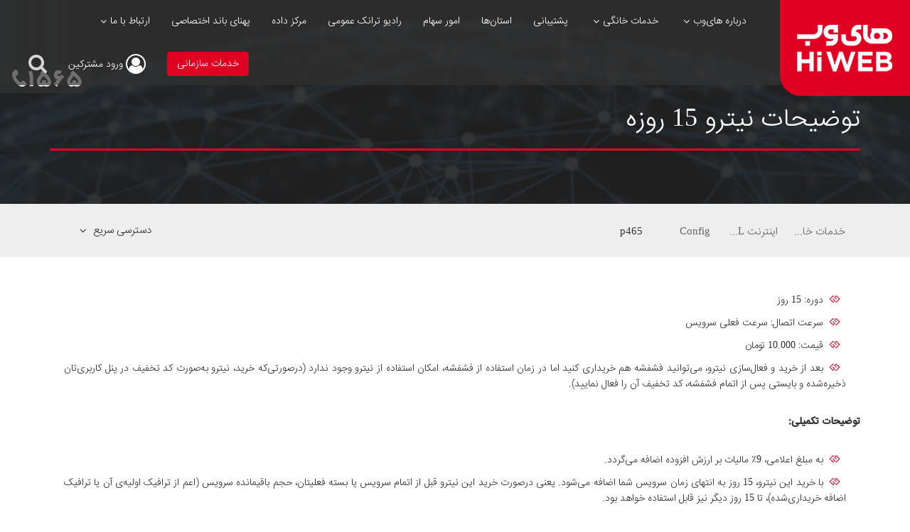

--- FILE ---
content_type: text/html; charset=utf-8
request_url: https://www.hiweb.ir/home-services/adsl/config/p465
body_size: 32759
content:


<!DOCTYPE html PUBLIC "-//W3C//DTD XHTML 1.0 Transitional//EN" "http://www.w3.org/TR/xhtml1/DTD/xhtml1-transitional.dtd">
<html id="pageHtml" xmlns="http://www.w3.org/1999/xhtml" dir="rtl" lang="fa" xml:lang="fa">
<head id="Head1"><title>
	p465
</title>
	<!-- Designed By novinvision.com -->
	
	<link href="http://hiweb.ir/" hreflang="fa-ir" rel="alternate" /><link href="http://hiweb.ir/en" hreflang="en" rel="alternate" /><link rel="shortcut icon" href="/images/default-source/novinnet-business/fulllogo22.png?Status=Temp&amp;sfvrsn=2" /><meta http-equiv="content-type" content="text/html; charset=utf-8" />
    <!-- HTML5 shim, for IE6-8 support of HTML5 elements -->
    <!--[if lt IE 9]>
      <script src="http://html5shim.googlecode.com/svn/trunk/html5.js"></script>
    <![endif]-->


    <meta charset="utf-8" /><meta http-equiv="X-UA-Compatible" content="IE=edge" /><meta name="viewport" content="width=device-width, initial-scale=1, maximum-scale=1, user-scalable=no" /><meta name="theme-color" content="#df0022" />

 	<!-- Matomo -->
	<!--
	<script type="text/javascript">
	  var _paq = _paq || [];
	  /* tracker methods like "setCustomDimension" should be called before "trackPageView" */
	  _paq.push(['trackPageView']);
	  _paq.push(['enableLinkTracking']);
	  (function() {
		var u="//46.224.1.219/";
		_paq.push(['setTrackerUrl', u+'piwik.php']);
		_paq.push(['setSiteId', '2']);
		var d=document, g=d.createElement('script'), s=d.getElementsByTagName('script')[0];
		g.type='text/javascript'; g.async=true; g.defer=true; g.src=u+'piwik.js'; s.parentNode.insertBefore(g,s);
	  })();
	</script>
	-->
	<!-- End Matomo Code -->

     <!-- Knowledge Panel -->
    <script type="application/ld+json">
        {
            "@context": "http://schema.org",
            "@type": "Organization",
            "name" : "hiweb",
            "url": "http://hiweb.ir/",
            "sameAs" : [
            "https://www.facebook.com/hiweb.official/",
            "https://instagram.com/hiweb.official/",
            "https://www.linkedin.com/company/hiweb",
            "https://plus.google.com/104184721313793597408"
            ]
        }
    </script>
    <script type="application/ld+json">
        {
            "@context": "http://schema.org",
            "@type": "LocalBusiness",
            "name" : "hiweb.ir",
            "url": "http://hiweb.ir/",
            "logo": "http://hiweb.ir/images/default-source/hiwebnews/hiweb-logo-red.jpg?sfvrsn=95cd451e_2",
            "image": "http://hiweb.ir/images/default-source/hiwebnews/hiweb-logo-red.jpg?sfvrsn=95cd451e_2",
            "description": "HiWEB (??? ???) is an Iranian internet service provider established in 2003. The company is headquartered in Tehran, Iran and has been publicly listed on the Tehran Stock Exchange since 13 September 2017.

            In October 2017, HiWEB reached a non-equity Partner Market agreement with Vodafone, the British multinational telecommunications company.",
            "telephone": "+9829400000",
            "address": {
            "@type": "PostalAddress",
            "addressLocality": "Tehran",
            "addressRegion": "Tehran",
            "streetAddress": "No. 39, Nategh Nouri St. Pasdadaran St. Tehran, Tehran 1947853581 Iran",
            "postalCode": "1477836791"
            },
            "openingHours": [
            "Sa-Tu 08:00 17:00_Wed 08:00 16:00"
            ]
        }
    </script>
    
    <!-- END Knowledge Panel -->
	
    <!-- Global site tag (gtag.js) - Google Analytics -->
    <script async src="https://www.googletagmanager.com/gtag/js?id=UA-39424111-1"></script>
    <script>
        window.dataLayer = window.dataLayer || [];
        function gtag() { dataLayer.push(arguments); }
        gtag('js', new Date());
        gtag('config', 'UA-39424111-1');
    </script>
	
<link href="/Telerik.Web.UI.WebResource.axd?d=PMrIT5dOWaVYIcpFWUE4nCRFfmDakCQKpCjUHD3qNMRsi8LWXPD_lkjqNVWJ9KJKX86ssRQhH3A9VPwh_zE0c9B4xWaIOK5EkgLzMVHX_gwJuKHWar0jdPBg7i_X5IAK0&amp;t=638227379199744065&amp;compress=0&amp;_TSM_CombinedScripts_=%3b%3bTelerik.Web.UI%2c+Version%3d2017.3.913.40%2c+Culture%3dneutral%2c+PublicKeyToken%3d121fae78165ba3d4%3afa%3adc540b3f-9c02-4abf-ad3a-b41896dcfb16%3a580b2269%3aeb8d8a8e" type="text/css" rel="stylesheet" /><link href="/Sitefinity/WebsiteTemplates/Thunder/App_Themes/Hiweb_V_RTL/global/font-awesome.min.css?v=636551535152384166" type="text/css" rel="stylesheet" /><link href="/Sitefinity/WebsiteTemplates/Thunder/App_Themes/Hiweb_V_RTL/global/bootstrap.min.css?v=636565601480000000" type="text/css" rel="stylesheet" /><link href="/Sitefinity/WebsiteTemplates/Thunder/App_Themes/Hiweb_V_RTL/global/bootstrap-rtl.min.css?v=636551539246728112" type="text/css" rel="stylesheet" /><link href="/Sitefinity/WebsiteTemplates/Thunder/App_Themes/Hiweb_V_RTL/global/style.css?v=638137106701285632" type="text/css" rel="stylesheet" /><meta name="description" content="توضیحات نیترو 15 روزه" /><meta name="keywords" content="های وب,  اینترنت,  خرید اینترنت, 
HiWEB, adsl , Internet
" /></head>
<body id="pageBody" class="rtl">   
    <form method="post" action="./p465" id="form1">
<div class="aspNetHidden">
<input type="hidden" name="RadScriptManager1_TSM" id="RadScriptManager1_TSM" value="" />
<input type="hidden" name="ctl11_TSSM" id="ctl11_TSSM" value="" />
<input type="hidden" name="__EVENTTARGET" id="__EVENTTARGET" value="" />
<input type="hidden" name="__EVENTARGUMENT" id="__EVENTARGUMENT" value="" />
<input type="hidden" name="__VIEWSTATE" id="__VIEWSTATE" value="[base64]/nGxK9m9PIkdQbzQBOwXr08MwAXnt1cRB2ThYBTLKReIOYoyBTWzG6TGuUP3oMmSaPUMzroL4ZX1ak12wXmB0eFb8F1Sgt40D4F2lMj8WxWVa2yN15uGY/ggZwM8raTy9096GWwazIoNIbD97TekXjzvPLXyndF8rHAbhVynKMy8nnuNs5kWwzNkyplHf2X2lXREO2wdcEKv/YllzM9GTWw4bPKV1CqlK3DLosCSiVDulYvBTNn9P+83FZplc4cbiENLLZBJaFpKBaps3O6ngg3MrdAcTOCWEL4eJgWpRDjwox7SOeSD7Kb4MOdQVOg3CWaQeFRHVGgm4eRdpXhB89CzwpdgZ5OzgiChjjcWy1nIywtFSSCTTEZbWxVFzyB/l2M2RoYFyNuungQXjIfGJ/rwgkEV55AxRUwoUODMUshPEXNJLyGGQWUwHTLJshl3RZ6FFTwd4Up4LXZB5uezF2XyshNLQlAuJjm3PuwhPaCuLdL+FF9550uZZuRcAsrfq1kRygtHfVBbWutfZXdqj61e6IIHTiF29E7KFFI7HuZn60WU7unTQfz75OgkH4tkeCorgLPi5Bz0x7s1/[base64]/cs8qvqWE7lWRuIRg7J7BBcx8hqO4Uz52K7UltYisTOPnxlyfBdZwagIvx1eUZHkthQdBHBvlK7SBtjUdIYFObgRJYmEa3rkxxKvak2CQyotszNK2CPv8vem5j4UtaEwhtJMjh5RX6krbLHsXZ1D8gC/q3/O/10mYAPfl0VHuUAyXApPjveUeiE/6FLPr/9fZb/ZisMeIYaZZ9sK4+uKkazFlg4vTW7CnUeHkF4IdPdA8E6LbsGNv8s6JEBHdkxDYtp4/cYNfCsRxYH5xXEW7B9i9KLzs0DQwk+p729zfS/OHjirDm4jsoDI9nL/Jln/cn+pvb1s5aYKih5DgMLV1OrJXDNkp/RoR7r6vJ9bHiW1fnPFKw9I2Wno+k7VCdy1+lBp5CngVtRMxUzkP7oh2DbnuaFp9hV6lEZtfqzk313oiAxdf+TkralhB6ge4yzDvWFi0yGsp11/XLNiGMsVNAt0GK2M8geD9Z1Oj0KyOYSbs2OYVR8mDlNsoXciRZeNb3bWYEIXkY/dEJRtKEVBL6Y0NYvPH4US4ObZ51LR/5no3Ho7TF/UM3lhYdMdtnAbbQPdOMz84upX01Qq2wZe+U8a9lT74gT41yG7qU/eL8ctiWt88vo2sWhkeonGVb0Q7vzf+Od0q8I52qOrh04HGCzw8MPxYWVFv7B68E+/c/[base64]/dID8mU8nr4r+X7Dj3atnOmXbSyI/uwRR2TQyKy8W3iPeUn5FhLJM0gxbVItFEBbT8UBUVmZe+8NhpQzTY1PkGcKWqgE5gizhxlpJPvbekACO1L4XmmI3KCYWzGm5IwYRkNmTtR1oLPrjHDR9jq9hC3e4G8TLQVwktE2iJJIz21G9NNTOWNcgH/zEOb+Dd3VuklX324jaecvoF66n5NRlkBhQk5ZPvBpzMqQ/AgQS1RNp2wEz3zhDxYMFX4RRgiat1g/JETrpviGkMDpxh8EIpFuXAd4YiTljuU4l65wNB1qdwfz6rHf70ugtIjaUph4cTuS0/6o5yufFHmLhCoecmW2PMgQ1MAb2zE19bt/KQoFRYXBQGOXA7p89djkjFDBgA8GtkNZKpG8JfcsFp3l/D9vTVFkNhAdJ+ZV+xxoctwDiC2WIZJIak3l6bLYLY2Zeea6QKVbvsm63A0PMjfPE63X/ozGtJ5d/QLYofYit4unfHKTW1iPB1CRvUZQhrvfp4bVUWXrfUbvFcw1fTxOMuP2UJYCx20jlKe5HbXaUl4qbxikTwD7lsP+bRx0SUDn7tV12Vm2ABmwLT32ZofMWAglokC7S0/DVsfxlelk5mcsDBvVmhCh51syKul0UyTL040/EWDQoI1eyUwcXSy49MS1sQxpgjePQfLAfkStBwO+QLUJcJHqw2ueOaYUN8OGI1jHDHrGyzBBpk9r63K/oEc0r38CvxAzA5XbDe4AbEBUG3iKdIh8UdKwMHyRqotKLmxy0DF09kcK4sb4oglzBzyucibHo8K6dPdh5EqKIC+4nuZnDJkWUkrKncTe7nJ9wdz07sc6SFcW84LG8JcGav/26/4LpHvM76zhf2FjxhpIa/XVUFq6MzzIjFOEkaD2647MbuY7Lk0+Lhn1uFqjsRxil/VP6whGnWCDBxGEmaVhiK8PIN8tlHDraWxHU+lFh1cJnqvyH4m7ESFUVxO97S4JYv68BfATuQsFlN6mqVOU+rm2I3aP/ocjIZU9Pnl0NodX90OYzH3HFD/JtMTKqedokTz95jVACRv4dgsKFH3HHxPcVxjO48ItNttrugHKjt0DpwCbioqSOCTcsjx0SVp7SQUM1Ph4gcMs6o45uk78WU9+CKevaA4JWzMFcnF0Q1dpRLqwC0L5atM85k9zB56GCNqrtDDvcHXRGzWqdl5m+n/GPY9lci/tnfbBjy4WQ3vTgeLu6K/7e9egpakp7eB/[base64]/IZ74/v00Snvr8YpX5IWgk+UnGOiYagYX00DL/NF/[base64]/IY5YA7lFWc0Bpr2OLov/EO6YYLRgK4/lRNvEYZlBPac9JQe6/4CB8Al44yN52k0hYWYxWDEidKEmWsGICVczjqnYSrmT9Aa9s28xfryjqkAlPNiwbR5KmwjS6556uJhKf/fH0HyEVn9R26nmQqBlLhhK94Ek25VQXtqID7z8wTQb9RNZaenuXZpHIRK95oVVQNnwBdOx/Edf5Oheg7VF4eWQ9vYWy/eTaBoRqOaskdApWN9VcHBnIoKID25IrFkX7YOzndLciJO7F+sQugkZc0v+2NF7ktbkTQ97qI2HbMcc1ENuGjcRwO5tDytDQZ7OBQEGGmpQOJ//A7INB2bgfeZXQZOK1SM2zDbeOYlglA8P7NHA41UhhxtvGMN0WV7pMS0Ys1eAqJX7iDEKBZ0wFP/zKE6Qc03NrD6JnKBFKDKI6T7PyQ1vRSiG9TvTC2GQJ/Idi9uSD8SsJkf30BGegpxN+5vSCs3jwJEC4Av2X3I9Be3UZuZQOdTKCm3ioEFxhl2m3muu2N12jNEZ/XUTDcJMFRuEDw1w2uDSaexJiRUWviNPha9dw9ZVNIlGci/VwP4A8+keMRFs0ftnSTPkg9EfDc+62a/5Vxdt83tbej/UPWeMutjhdjAJXed1uw9Aei16ehSt+y0M663GilM8zaFgvZ13p1oAtzJHbDgeaAzHVdJZ5xF7Hd9mf3eJg5hagC8lK9dAgAsphzfJaHQZqsWiW3f77vQhspzrjaE1hw1cg5mywDY5VHopoRy5hqzXQ7gGOasz6fVdD23Kk6NiT2P3/VkjgRG141R6qKHITjvKegeLMoyZQMJrzo32Ngfn8YVeY4wV4zi/EKhQhUmrZCvjqCaEPyS/PkAzB+iqums7lWNuKe72/qXQR5nUpTEPksSvkiB9OJX74DofrbB3hME3k8Ft9GfAzaV247SC4GPfg4fLMV10M2K9PrVEKGBp+WxM+VVVYaYO5C5L7XXEUqDL0KR5sv6f7I/cNgyWOyvnrvqwKM+vOryQPTaCmItDj5BCzZbYnmE2rQaxNqmPccHyokGc3xw8ixRdcnziU5HcXmx2LNKe4m1E/L4M4mS/M75RcfRA020T9J1Z2iByV/A8GYm2FaBJCsb835HtfwILyjy4YdMTQUcs3DFlVqR3Qiki+/DzHkYfxVHN/fyy7DVOtRumIaHIexswBgVYdZmVbAiCE+rJX1cvW7AvLEToTzDJQujyPRKE+g5o+u87A45Nk0x7LB+6vOjl3cZNyt9oniIwM+OIrajGkJX4q6N/gLpayFMvnppBBJbI2Z1YruY9BPNwYueelZIZQIlerVPr3zpTq1Vla2/qoU/Pd1udjOWuQ+fx5lemLGWu/NZuxfk5pK97ImeTgrYY4OQTmOt6BGTwzzl7Pp4z75CF59t9u8hqQO3mku7rcvF4YjNyEx0fQdkZd1vl65k7foSigYFIjWx2ukHpDs7MuojxFT3ZKmUL593HiXgCjPc+iOIIpEUIrdbNi8uBFO58A8k1WrXK/m7HFhVPQehp9hsMpp8AWPkk1G5Q6Jo9OqCdvYBqfwCxIxEUnUDRmn0+k60vJHaKk9AbX9DpEth9SYrQIyfAlkRhaO3FfMpYU8SdEt3ckOPBTe9xbrgTzc567/s5EEZnuzMk24RznM81sgGScxezJF4wEPqMUNLij4hc2Huf72NwMBaTwi2/lWAHwJo/dkfYxWXjbzTPDy7rQQ608/k9MvrCqsVy1q9Gxe6Q82K2B5EELH+2Y8Mdsfhp3RPD/C1kYSbBOOd4x14Gjy8SCJ7JxRoGzrbi76EWSuvnemmQTeYmbK0SYxk1HteMeNYxMgMgsmuD8O+0qoqlh7FTDDp8jIGluc20ZR6qOaP6DjYMe9NQkz3fF+UGI/KIOsFNseHdjsVi7yFDWmJhYLVO5BUTTAQFFn893+Dyi65HZqJfNCS6kJ+BFR+nYvZbcMIkNTgPZsc7MCIa0voHecav1etZ47/L02biVHX0KWw4vPdsFb+LKBmtlR8bgtNbOj3rbGq01bNHQm7iid5HCMKc3kL9gt0X+W4OAZ4QvdLjfsqJ9wI33ZKpFutsFvZfu77JVd4IadtCmr0a92SjMyHrqMbOitUbeyt7Gp+Qp3+Q2SrDEQed9bCwn+xu9TqNgAT/QZGZHTwisIeXSOLygqF+xOn3psHsGYNKZzUFyGmHFgXhfXN86zwIN4icDhR/TJr54VT06jZ6JeB1lQwaE4tv3EUpIoWOdYaXL09tAgTniwws8MHYczHgjvRMAZOsQ4zFilkYxtTeoH6ix6KRB076zkFlm0vhqY9Z3y2LIWT00vurmUQg4VFCgLPt7aHKiSwctATcKAEOTOmsj7kvIYuwCBb89U/upaZ6als+Ess8Z/xn+nsg6E7NEU8E6uKsxbSw5CeDyMPp3PWfYX5eBHa7scR1fVnD7Ed61EylPvPPTfxuyRaXKeyUR0DCD3VvDuxXQHeuIvjcSLyzVHzzmG6LxPCawdMCyy7VXnZZnshIT2/NRjfW3IK0cBlnKOw7EEh+wK7uj6CoYqGZwwox8VD0HHISvgif3uturcoP6/8wLw71Jk5KzmEApyJJrvZUQ4MPCIC4NIYUl193yJIKpisQZmrdMOPdwxt8yKVFzC2Q2aXQtN37a6MBn7g4JCtJPxYDAM3jHNrsVW6pzl/qz/S9k95iGrGnZDBuVw0RSayGzeyTgzVlT9ySqTCx9jmJ2DpV2lk+Wp6PGx0QMlmqESfyGTRlvpmiEqTDVvXOerPFq/5dZt9sm3kd/OA8oho2hPQx4IsT3aYk/+gq1S1vjDNcPCbVCYyWuW6oANKD/dMQPinMI5RvLrYlAPZCLmPSfMNozSb9BL/EuIP80vIaOpeL1Inn7M4/gjkulGB19mBLQPomcTvHPvaBQOm7ShOiFPE5oTynPOqmUAbKvzXnIriCs4WarvVri4uwoxpkzEXJ1UvOYf+so8zEBrUB6cGa58yh4RnA2F37YuovaVC8kZroY6j5VzADmCZx+p37Uco0wbFVZNGEs6lX7H3+ASwgTCy4+vUh0zUnGbe0VezRVpTywI4PWA13nyzzo/jwe09IJZMZr3KtZt3I6D+JM1DpphMx8Aa6eBZ2Bw4HbWTEOTrQ9Ib0qnoosV7491vXPv6yUlsSgVXG0YIJzi8EQEAPioyZsRfkIw3UsbKyHR2ACVdTvyDAn9RDLpanAXAYfw7y4DhSkBQHPyrdQ6IBEATbUT8E9Becf/TWYqplff/UJIdspR0qObIBUfnL/E187wU8PSLuRrKwfXTX0LxvYsSBnYvjnnG/[base64]/UYIsI7jNUAZEw0J8Vr7SDfhmI8HjMZPc+LXz4CHFoEtg5kUhg3RafMuUpik7Vz8UIFM1rXsMDrtqoTLundEbV3wAxv5lpOItKQknay/P1anPuRhjqcvp0IyoULLOMGHYMtaOeC1N5f5O/yyMm0/8lpoWiZc61NRmnQamf+glfXT/jsInPlV15VY2X/BVx/OJRgA5FcJd6DIw9yGEgOUZo+tePE4rMZxQPPpxpBUFAz1mTEbjJXPZm/mprKs28C/swKqwSS50D/QM67ykOMX9r5QnAp7JTJPTXL3gUSJccge7GG3FP5W3HvpiXEi8fs03IoZ/ko6KAxn/yNULOgtSpH5kMqF1ecXavDdErCt4BYlOjcAsjK2FnN5AakiCpqNpeZFZDQSKEiCjP4yTLfJ5gtxIuGvbL/JY8oIwvnRzFzJkyEnvRSXi7RBK16xDbsl6zwGXUnG2viHz8SHVhscKdtmlTVOqGu9NxB/zDIVXkT4/Ch01xKxw3vUFicXNGx2XXUrUZ+KLrp/yV+eOAM1lDZ2bbmJO6a8lwDALnpY2oSuzC/KedO6PozKzXxJ+p9K3+m747/zKM0UCgm7a4D1EXigrP3VuwVGmyhmOgtgHdbEKjR8qaWXY4px3CSIumLTFDCHEPDJ4KHG4w5u8/8yhuloIaGD3Qllpr4yE4Fj3lIw/kpCvBaBD/jasOHMPSEIF20JJc379UCMKP+UEsaV6+7x1Bewn2bj1KohQyhX8kGxnaORLQY3Ui6qMU592rFCVUgJA8lK7DR39oPoKv/FuO8EUyQiYcGP/5p2NjgLNVGJJCOH4g/rPDNrDCNtVEPc+coQR1RGdaOuOJ6A+Ylrt+X0bmnRmHusX517BmJ8eQbuRZoEhCZfuSpxAsEw/TobzZYXu8kwFBlMuPMm3xnM/vJaErIfgukdyF+FnrP88TAbmLJszejiEItiU76Lcaz7heNsCl1fc/sKtapxzcPHRrdTLz+d2pH2940d8O6adgxRHboGelXlA35OoHvALd/LQhHgvZQMmFVrFUudXeJkzFUKECZOUYs84tbAmPvNBraXDVxZX9RK4bGoECHnGDMoBqFaISKwEo21xHk3Em/1NNWB1BcfnRa+Rbdb2aYxg4sAwtlsQpUdSNbXTYgtqdMViYEuNPTmPDU94vG+50y9PssZ9lOMvh+4Ii02DcnnuCPiibJbwkTeHr7p42n82lAHVtEBqUI5qm4n4ysDOf3BRYTrgl8taiOHkUR7eOxMtqzf5ZjXMa60h9IV/wZLzPOjCiXoHI+rLo/nPaQoRLj+t0nAGNlsgzpcI2UPO8g5NjiMB1eBVixP3Oo5LznlofnqeHCgNyi8Z5ZRgT0Z3L66n7MnLbko0yQv8Sd1w1tJ91C6OpeEWiz0DAilmX3xq21bqFK2zmntnOyXYzW0lr/WKkNqth9D2vrgj4+FBirifwGgS34KkasKiuwDkUscazYnb8CGHAHvtOFzc3WCos1SSrFI8BckNSc7C6zbMJJDrmiEaO4H/CWAv0ZEvFzUL6Lp7/[base64]/xHYiiVfAXFJeVc6gRflPC38imTUheAx9cIAs1YgBjRaX/1my5im+or87O0rfGZd41KF2K9nNK9XNPnEs0/crea/hziR47NnA2koqJ3UD1RfCvjf8UsMl5V70Mnum12M62vXGG1LAnt6Woz7MYeak4HyTW08wf82/9cotpUC7lbnT0LoQP6A0+fGtiVknn0/j8hXmYZD1gDt87ubByeyWOflzcAwbfx6VPWzZTfjuEUtfkeZoehVhw2Hr2u25OwOvLWkR8W3oml7eyT5pcUWIlxK/d0EXrlDFnq+slJEDdJvekMwQWo4HtZjd8XxdRyEeQJ+C+tIPqWtYKBEFfZubTd+t+wVkUCPp1/dx8ArhDxWXhvCzxyuuO/+Xuf3g+lFk6ZUxnHjb2debZsilaORuaKwtjyphaXZX6Sm5hFX8zvA4AZCAX0SMO3AyAr74I62adX2C/HAmOlmS6FOsHAtR13a4Lqemzu4u031x5vv/9Zo2y08YPHXqfbOVF1XON7N+XK9Hc2KycPFgdo+qFv9USDaQQ8eoGf1WeKWS5O0P7YRnHFGxMbfxQAx/rIkEZeffyN0ul1nJQTZ9rITvfuZB/9P+NFhyKT6x4d4sEQE7LVf6OCY248vur3/F99/3bruezx957hGIwABjuMc8k59uZ13BW/0fNL47mOCIF0yxDOD3si9IeMxA/DegXaFB8haJlLykcHrxYv+4m50euN9vJbiqn9yCuevSl8EwGaG3Qc1/mMopgb9ETviRoPzM4hZHNPjYJdABz7EZHobnBG5Xh569jARN/E6XlviS+/aavkS5U/gZKdsdzhbWEAERuYt/UkN/uZd/hK2JA8uoN2wDiw0fYQSrlzPZMkMpc97zM6DE0d8xU8z+2oUbF8t51w294Kaf+VY015Fora1wMFP6nhSleteqh8aLGNgGrKAdVKL+dN3aGhHh3SaHc6sCXKhIEicFqakGcKcIXtGChb8vqiGcJJ0HoAQActPkj0Vm1w2qvRW0heVRpwMZ5F5t7onGfhh7fYDohfx9A3/nESKVW+PeFgG4yg3zLCm/lr4r1x2ecdBepU7i+rWK+GTtTeE/LJ3kBMHmr72kJDU0J28iHXdZXm2iJOsuAto0EEp9Wjbs8GB73ZS238cVFQyKpyYSIpSy08Y/3TMtVc8Hs5Q6Vjl3MuDYZLRofQHEZTnz1DChdMWq6iMDgg4USv/sZeW6azFT/gTKRLHNQtcdnjtOimAyUeG2qTYqzuzSew9cAP4M04hJyIKuK1zGvaQBDnQOXLeqrBzcyg8qinxDdFa6LwDyE0v9o5KoG+u0/qeojioOR2Xfmy1t0F8dCZtkK2CxGHBgMNeDTiU2O2KI6CaPf0/pez9a8AfX77Pqyl1XvNC5HmkPvIBO+LKiS5xED8Y/wOapgFKMOYhhRN8Q39a2PFaAEjNCuQ4TqtZPj05Ru2mgsUsdAtWKY4tUOzgBEZz6TAw98HGH2J0VqedAnHeVGQw9AOKrmXt3NfQGLYD/NGe/UGiKPhlIu0RMrookyCplxxkLnadww5ATZlMPafhhn47Q4EHAVGz23Auu3Ic1gjF6yFjNyxieIzXQCSKqpZC2CiER1pBplT/xzNulMS5mKwd+fxx1GhLSiC15ttKWIDsbRZ8EotGvkEplmQNr0/4eqbc2FO8GR1aA4xwIHP7SwpteMEh4/uXrOw59F4b+8wmh9Un1p/9zL06v/hYEMTDSoBGxEdKntoeI+7n7dsQ1wFbvc+0aKLABCWRTN7U8XNRZuLrJS8NoP2CtfX9Xouw2rea2+GqrGYy/03LJot31DSkI6Rikcea4Nx8iOKJL49K4+fLjBDpLoXL5+s04RlMIMIrOWsqls4YnuUgiE5ZrW7dQU26LAieMoY/k7tMdH3veHHFZzEhSBssI2S0G9KL6AM9vsFHj9KSNYrxrazerH6o1DSc+luIE+UmzSqLWfL1cDiF9RtvqHElSnY8UNBjfNsfGhopBb7Qvm+ahv5WWWVvv0y+5fc8Gq0PKCeTjYdWqUxMzd4Gdn60k3Rwpya57wo7CRz1b6R51u+wOXdKWMBqZ8cN6tyZSJn7lH8ga/tMlt1yI2NJ0Sla1nNU4fXawhxtnGeY6jnf896mE/6m6YL1mUW2eF9JUMiPzrciaRKDFtU8P3yP0nkdB5jTClUYtnS41lhh+Y7n9+y9z+e6oLIl0KePpkTOFZgoX6twMlQioAOGwtbDzBA+ergRcc8/oO0B/ySq19VCCeQ6izEzNBI1G388bc/vup0LN/ZlWukIvQYgSCF0YjZyodfaoBVUZV9h68KuxrWgQOtTfk4vLIpB2aTcncLuruH6jKqcfGbhsewZMqt+0nGyjH+0W+207tuhf7Es46uaIfDQwMtoT5lUYn3FVy6W3hCM7kdhT9RdiCR/EiRz3gWUQdFFWnqeUivlEmIIhqe6ory9f0roKTQMYB9wRkNLA5gFVxgEihRyYHF0io6emuBUwHJ7bFZLa/tDx9HGBsmSD9H6BmpB8/VI6nYSoLwJDZeX5sWGbmAcbJJG7XY31IQgDalZ65sgxLWKyemL4gTP4vcZ7J+9tLUOjU0Qgv2w08v0FU5yOFKv2rjnLi2/qkKbGde2WiOf+uzVv3wZ6+wV/jCWXMGwmpwLPsJT7QliXKTUAI1lGVFD4Q3YO11OGm1i4rhYkV/ZpsEhKZa9HdA6H/7YmRD+riLttj579ocmbjsrvxVCTPDUJokvQ4pxZ/f3qG+euItDKEluwRe+hhDllaKOqAXIDGHfxeEdgthp2xGnhtbnVm+atup6oSx+FYzOSdVEp90deOlqSXTP44mtDvlu39CBVQWhyCskV7+vCckUXKDOiLcj3MFXoofGntqlj1OkDjiGKSTCqwNxWH3sJeL1TUZ9A9oNKwKWN/+rDS2tOd1wL9JemM+vBT6AxZV+QVEH1QTeSBQ4Fh3NNFLXcMQkBxdCzwSvw4uQ1Es0u2Ht9FzzCTQr+BWCFXvWx51li5JGWM4vMTYJ/+TFC6F33lwxdH0KBHr6CzkpkSozN6roKEIG+Ex54cLRRRFH7Z5E9uvJveMRG0+RT6JAb6exWsB1SjnWZWTyBb2/MBKni2JCXzyW9KjM8vGraVjKKtoxSYxTRYPFrFOSh2y6oGomjV3hgDqh0uWjP3DdYEfHXcX3TTCysL9BIQ1rZb2u+T09jXLUr3UA71Oq54LfU/ad57n3syymv9xN9zzKJSKaRU3duNAfrpPc8gMk1hHb+x31pP/GqgNqJWsG6MIlyOHZeg9f8BTD5v8u2+4bTSKpZi91PvXPnyu+6pQFeRJCYMz1n120H8LafLur23vDWtb8lEBXexexQUzgeycTNrsmPtg91Uwp8RpKfIaTnOQPJlCjERH1h4Nn2mv34Rd7K0zTfy46KOfdaWrhlG9KVEjLId3b675nOuMICnoiY5ySPRgU1RLcou2Q/FwIfHxpw3/yKMgtT7ybsfWHldn+Vj2Me+m+0LE6obmA8+Q1ldIu/nN3yBXl4xPmBLPFaIiN3I6FZJytZtft2Dlx69N0rLPnWTApmMOIENYgVMLaJm4tu0JtEmGLT26jCfWwYIBZGL/LwnuLYOkead/Z8xKJrsk7B+BpfAEm5lSLyLh9s6IgVy+amniQS6F16VGd7bGij5a3jcNgZM7FPqgsMCr8+5SeieRzV+WCzhHRAIpsZplUgWY7jCdcsjOPv7bQ1LsqnP7cLa99KWhkgZgkD/KiOPggKngR7bHYi3UEyJVsyYkAjt8Yt4AwrF2+yRgRC/iYe2f19LQSRNzaZf7qufbb/BhricgLV3MMDODwaKXb5Uhw4Z0sKFwBjx+sXhJ0rSxLh6/AYPWtzYnZLE5GtniAmsoKFFSiiFfS2oMpdRoyXhraY6ajIomkKtpz10apkfHXAD3X+M1lbNSYlsf5Kvc7RUOwIAyOgY8yqDdmND25r6gSQx9Z8oMRdaGVPVyVDmRdkrvPiry4vdDiz9krmb3mT/Xan7azpLiePBRjQ5/IdznX0+o2RWm5v+a/FEuuxgDNQjdnSoAyp/gPkzoCEsLtb0OFhFdU8eT1js4KIme4xIfEDjvjfbIpq/8GhUZ3ETVj38WFrEZ3BlOelEklJ6dMl7kwoGiOSEkgxKuRp5/Wf7ZXtdPg/FfsFW8Rc4kF+/W6EQYfciXZ0lVo+b11sQzWLMggs7a7gnfRcw+njVKbitmMJJWxWM+zIaF8bMXPvcq/wcrrfkW6ZmHPV9uCd+fxcg/[base64]/9eTvKoNVZ16MQ2/OnPdvUS7XsXflYZ9i0mzuG1VSOQ0Vno/[base64]/VqWfucvLN5SvFCbLc7N+l7uwd4UVp74qkb8NmyjEAUSKqNFwOMt5uA/m/b/BZ2Z/jwzq9pepgHAEIxYYb11BjRxF60XPojpJ1VtMht+lhjha+cPVRmE2fUSbV2V7ww32uz7mTQ8u4eRsfEqUe2NOu3wYAAG/2GE57XkkhAtuR3JaCOfg5+DukKeR2fVvgLjfSxPK9V6eRJAINJ2nuXFdEzLHgoNCqDzLj4a7UB1U3KqSOYe9DYlAA1ijC+e57qZPj/sssrd37YDfov5293gR2816rwti9u7MWtkx/d876BQgds6StgLvFw2DCo9j63xvyvlUFukH4xXO1cuj2ZWbxLnBKv2YkABzn1l2JUPZlv1fASUA4bKcuc0zEudvBcNopuSMdpOV9abIwCRtzzAjWlEHxUvqflQO4JLdMpo5yLKsiva+ajmvXwp9yuic38V7fGoAnaqKbJFfyPkXfuMElVawxM/hgTJgkZLem30Y6whiM9X/DBCL3ml+r9OjOOVHzN4uF/L6ydrq5ZAravZuYWJeSYIPnjIaXHgCVusPEquzo/akya1JT8SbD6Ai7/Lx+m84snOA7GHkFvFUE8XVR7DPCC+S5jGWAz2N6T+mE5ny1EaoF2SB3o9wPPH6CZPU15mAjqv6zPr5MMXxDyyFtl99sGnzQ/TsO3ulnTnrGnmTbf8pLcNKWIFBfwk67qeSqqx5K83jl980f+DJ5qMdhKiYWxJ2wiIVOfPJz89jjva+yvj2we6NEKjfFcUGsp/bq2En5hqQvYH01M0omPpo3YytcnFrd3I8fIzjfjXL2CJH5ti2OVM0/RmhMon/RBfYPZe4db2YJAU0Ft6wAX2dBz6pORQntsF1QKlSeX6fqEt5koqi4OzAq9RXG1pxul8GAD1i49Mz24ON5LbrVCrYyGGQxplKSoy6Ck5Q2dhKn4LU64zguoXdiCnmHVoLtvVxGd6JoVWh1PaOyLJN2/fSztYRTR7g8AB6VlZKj8Te7KHMnVIKs+23Dg4R3rEt+5NFaeCqSmXG+TqgH+Mh2b5CkYsdo8Bw2WBOfp5p8Sueb3kbLZt//rmfOjHebmDUsW7JGLbSQISKsBv0vMqxbcRtC06ULlnTk8sRxDYU8UWEhCNA1TEfg/Wf46H22cOdAY4ODiSr9YHcUQz0lAR1KiAyyL65r8yxvpEwIuBNmBy3yfnsrEQIjpFV" />
</div>

<script type="text/javascript">
//<![CDATA[
var theForm = document.forms['form1'];
if (!theForm) {
    theForm = document.form1;
}
function __doPostBack(eventTarget, eventArgument) {
    if (!theForm.onsubmit || (theForm.onsubmit() != false)) {
        theForm.__EVENTTARGET.value = eventTarget;
        theForm.__EVENTARGUMENT.value = eventArgument;
        theForm.submit();
    }
}
//]]>
</script>


<script src="/WebResource.axd?d=pynGkmcFUV13He1Qd6_TZBx29PiEH8hq23GAcsZSWGDb8WTFFjBjtD6Kzjc2laAopw6UxT4nrRx3LAxa7eidIg2&amp;t=638286191964787378" type="text/javascript"></script>


<script type="text/javascript">
//<![CDATA[
var __cultureInfo = {"name":"fa","numberFormat":{"CurrencyDecimalDigits":0,"CurrencyDecimalSeparator":"/","IsReadOnly":false,"CurrencyGroupSizes":[3],"NumberGroupSizes":[3],"PercentGroupSizes":[3],"CurrencyGroupSeparator":",","CurrencySymbol":"ريال","NaNSymbol":"مبهم","CurrencyNegativePattern":8,"NumberNegativePattern":3,"PercentPositivePattern":0,"PercentNegativePattern":0,"NegativeInfinitySymbol":"منهای بی نهایت","NegativeSign":"-","NumberDecimalDigits":2,"NumberDecimalSeparator":"/","NumberGroupSeparator":",","CurrencyPositivePattern":3,"PositiveInfinitySymbol":"بی نهایت","PositiveSign":"+","PercentDecimalDigits":2,"PercentDecimalSeparator":"/","PercentGroupSeparator":",","PercentSymbol":"%","PerMilleSymbol":"‰","NativeDigits":["۰","۱","۲","۳","۴","۵","۶","۷","۸","۹"],"DigitSubstitution":2},"dateTimeFormat":{"AMDesignator":"ق.ظ","Calendar":{"MinSupportedDateTime":"\/Date(-42531881400000)\/","MaxSupportedDateTime":"\/Date(253402288199999)\/","AlgorithmType":1,"Eras":[1],"TwoDigitYearMax":99,"IsReadOnly":false},"DateSeparator":"/","FirstDayOfWeek":6,"CalendarWeekRule":0,"FullDateTimePattern":"dddd, dd MMMM yyyy hh:mm:ss tt","LongDatePattern":"dddd, dd MMMM yyyy","LongTimePattern":"hh:mm:ss tt","MonthDayPattern":"dd MMMM","PMDesignator":"ب.ظ","RFC1123Pattern":"ddd, dd MMM yyyy HH\u0027:\u0027mm\u0027:\u0027ss \u0027GMT\u0027","ShortDatePattern":"yyyy/MM/dd","ShortTimePattern":"hh:mm tt","SortableDateTimePattern":"yyyy\u0027-\u0027MM\u0027-\u0027dd\u0027T\u0027HH\u0027:\u0027mm\u0027:\u0027ss","TimeSeparator":":","UniversalSortableDateTimePattern":"yyyy\u0027-\u0027MM\u0027-\u0027dd HH\u0027:\u0027mm\u0027:\u0027ss\u0027Z\u0027","YearMonthPattern":"MMMM yyyy","AbbreviatedDayNames":["ی","د","س","چ","پ","ج","ش"],"ShortestDayNames":["ی","د","س","چ","پ","ج","ش"],"DayNames":["یکشنبه","دوشنبه","ﺳﻪشنبه","چهارشنبه","پنجشنبه","جمعه","شنبه"],"AbbreviatedMonthNames":["فروردین","ارديبهشت","خرداد","تير","مرداد","شهریور","مهر","آبان","آذر","دی","بهمن","اسفند",""],"MonthNames":["فروردین","ارديبهشت","خرداد","تير","مرداد","شهریور","مهر","آبان","آذر","دی","بهمن","اسفند",""],"IsReadOnly":false,"NativeCalendarName":"","AbbreviatedMonthGenitiveNames":["فروردین","ارديبهشت","خرداد","تير","مرداد","شهریور","مهر","آبان","آذر","دی","بهمن","اسفند",""],"MonthGenitiveNames":["فروردین","ارديبهشت","خرداد","تير","مرداد","شهریور","مهر","آبان","آذر","دی","بهمن","اسفند",""]},"eras":[1,"A.D.",null,0]};//]]>
</script>

<script src="/Telerik.Web.UI.WebResource.axd?_TSM_HiddenField_=RadScriptManager1_TSM&amp;compress=0&amp;_TSM_CombinedScripts_=%3b%3bSystem.Web.Extensions%2c+Version%3d4.0.0.0%2c+Culture%3dneutral%2c+PublicKeyToken%3d31bf3856ad364e35%3afa%3ad20f15a2-81e5-4f24-80b9-9fe501a4ce09%3aea597d4b%3ab25378d2" type="text/javascript"></script>
<script src="/ScriptResource.axd?d=uBiLKmMIzkaavHlylMEgvhR0HU6U632lswfkpIWIiQar1pmYJNYTR55B6h5zS1nYKfp_Ye2PluwEM9Xtg655qCYpdg4SFF7Seb3YUIfc7IaDE2zi4TVVKge_DVwawOjTY_l23H18Zgj12C2gNT7vXLTtfVM4BWXUnzkUVJlgtSQPF4vvOTLWghQszRcpG7FX0&amp;t=ffffffffd99926d3" type="text/javascript"></script>
<script src="/Telerik.Web.UI.WebResource.axd?_TSM_HiddenField_=RadScriptManager1_TSM&amp;compress=0&amp;_TSM_CombinedScripts_=%3b%3bTelerik.Sitefinity.Resources%3afa%3a1c3e6627-a90c-4375-b55c-75906376ec60%3ab162b7a1%3bTelerik.Web.UI%2c+Version%3d2017.3.913.40%2c+Culture%3dneutral%2c+PublicKeyToken%3d121fae78165ba3d4%3afa%3adc540b3f-9c02-4abf-ad3a-b41896dcfb16%3aa1a4383a%3bTelerik.Sitefinity%2c+Version%3d10.2.6602.0%2c+Culture%3dneutral%2c+PublicKeyToken%3db28c218413bdf563%3afa%3a206661dd-1f49-4aab-b58a-1373f02ae726%3a3b9a1b05%3bTelerik.Sitefinity.Search.Impl%2c+Version%3d10.2.6602.0%2c+Culture%3dneutral%2c+PublicKeyToken%3db28c218413bdf563%3afa%3ac910963f-00e4-4918-a033-0afcb4da2c65%3a7561727d" type="text/javascript"></script>
<div class="aspNetHidden">

	<input type="hidden" name="__VIEWSTATEGENERATOR" id="__VIEWSTATEGENERATOR" value="F5E97A7D" />
	<input type="hidden" name="__EVENTVALIDATION" id="__EVENTVALIDATION" value="qHJf5lwPOknfEqjjfI/OxabwPERYKDPf7ROh1Wt6mqDJ5RBIsDlC0kCo4egukPnGw8Hpjf84pu2K6uM0n1zk+e24cZenHwJdyvk4Uk/1wEOBokkNrbA1M+pkjFd4Bw8iF4iYV9KmVSI5SZGF2VNyQA==" />
</div>
        <script type="text/javascript">
//<![CDATA[
Sys.WebForms.PageRequestManager._initialize('ctl00$RadScriptManager1', 'form1', [], ['ctl00$RadScriptManager1','RadScriptManager1'], [], 90, 'ctl00');
//]]>
</script>
<input type="hidden" name="ctl00$RadScriptManager1" id="RadScriptManager1" />
<script type="text/javascript">
//<![CDATA[
Sys.Application.setServerId("RadScriptManager1", "ctl00$RadScriptManager1");
Sys.Application._enableHistoryInScriptManager();
//]]>
</script>


        <header data-spy="affix" data-offset-top="60">
            <nav class="navbar navbar-inverse">
                <div class="container-fluid">
                    <div class="navbar-header">
                                              
						<a id="homeIconHyperLink" class="navbar-brand" href="../../../">
                            <img src="/images/default-source/designv/logo-white.png?sfvrsn=2" alt="logo" height="95" width="143" class="logo" />
                        </a>

                        <button type="button" class="navbar-toggle collapsed" data-toggle="collapse" data-target="#primarymenu" aria-expanded="false">
                            <span class="sr-only">Open Menu</span>
                            <span class="icon-bar"></span>
                            <span class="icon-bar"></span>
                            <span class="icon-bar"></span>
                        </button>

                        <a href="http://p.hiweb.ir/" class="navbar-header-btn hidden-md hidden-lg"><i class="fa fa-user-circle-o"></i> 
                            ورود مشترکین
                        </a>

                    </div>
                    <div class="collapse navbar-collapse" id="primarymenu">
                        <div class="text-center collapseheader hidden-sm hidden-md hidden-lg">
                            <img src="/Script/hiweb-v/img/Hiweb-logo-white.png" alt="logo" height="95" width="143" />
                        </div>

                         
<ul class="nav navbar-nav" id="navbarNavPlaceHolder_TEF2F9103002_bootstrapNavigation">
	<li class="dropdown horizontal"><a class="dropdown-toggle" data-toggle="dropdown" role="button" aria-haspopup="true" aria-expanded="false">درباره های‌وب<span class="fa fa-angle-down"></span></a><ul class="dropdown-menu">
		<li class="dropdown-menu-header animated bounceInRight">درباره های‌وب <span class="fa fa-arrow-right"></span></li><li><a href="/about-hiweb/news">اخبار</a></li><li><a href="/about-hiweb/history">های‌وب در یک نگاه</a></li><li><a href="/about-hiweb/corporateresponsibility">مسئولیت اجتماعی</a></li>
	</ul></li><li class="dropdown horizontal"><a class="dropdown-toggle" data-toggle="dropdown" role="button" aria-haspopup="true" aria-expanded="false">خدمات خانگی<span class="fa fa-angle-down"></span></a><ul class="dropdown-menu">
		<li class="dropdown-menu-header animated bounceInRight">خدمات خانگی <span class="fa fa-arrow-right"></span></li><li><a href="/home-services/adsl-pricelist">+ADSL2</a></li><li><a href="/home-services/ftth-hiweb">فیبرنوری - FTTH</a></li><li><a href="/home-services/uso">4G در روستاها</a></li><li><a href="/home-services/mvno">سرویس‌های MVNO</a></li><li><a href="https://p.hiweb.ir/inquiry">ثبت‌نام</a></li><li><a href="https://panel.hiweb.ir/">ورود مشترکین</a></li>
	</ul></li><li><a href="/support">پشتیبانی</a></li><li><a href="/province">استان‌ها</a></li><li><a href="/shareholder-affairs">امور سهام </a></li><li><a href="/trunked-radio">رادیو ترانک عمومی</a></li><li><a href="/data-center">مرکز داده</a></li><li><a href="/broad-band">پهنای باند اختصاصی</a></li><li class="dropdown horizontal"><a class="dropdown-toggle" data-toggle="dropdown" role="button" aria-haspopup="true" aria-expanded="false">ارتباط با ما<span class="fa fa-angle-down"></span></a><ul class="dropdown-menu">
		<li class="dropdown-menu-header animated bounceInRight">ارتباط با ما <span class="fa fa-arrow-right"></span></li><li><a href="/contact-us/contact-info">نشانی و شماره تماس</a></li><li><a href="/contact-us/sales-agent-internet">جذب عاملیت فروش خانگی</a></li><li><a href="/contact-us/agents">جذب عاملیت فروش سازمانی</a></li><li><a href="/contact-us/contribute-recall">دعوت به همکاری</a></li><li><a href="/contact-us/voc">صدای مشتری</a></li><li><a href="/contact-us/contact-with-Managers">ارتباط با مدیران</a></li><li><a href="/contact-us/regulatory">رگولاتوری</a></li>
	</ul></li>
</ul>



                        <ul id="loginPanel" class="nav navbar-nav navbar-left">
                            <li class="nav-customitem hidden-xs hidden-sm">
                                <a href="http://p.hiweb.ir/" target="_blank">
                                    <i class="fa fa-user-circle-o fa-2x"></i> 
                                    ورود 
                                    <span class="hidden-md">مشترکین</span>
                                </a>
                            </li>
							<!--<li class="nav-customitem hidden-xs_ hidden-sm_">
                                <a href="http://vod.hiweb.ir/" target="_blank">
                                    <i class="fa fa-play-circle fa-2x"></i> 
                                    سینمای خانگی 
                                </a>
                            </li>-->
                            <li class="nav-customitem nohover"><a href="javascript:void;" onclick="searchwindow()" rol="button"><i class="fa fa-search fa-2x"></i></a></li>
                            <li class="nav-customitem hidden-xs nohover">
                                
                                
<div id="languagePlaceHolder_T57F3F6E7001">
	<div id="languagePlaceHolder_T57F3F6E7001_ctl00_ctl00_controlWrapper">

    

    
                
                        <ul class="sflanguagesHorizontalList">
                    
                        </ul>
                    
            
</div>

</div>
                            </li>
                        </ul>
                        <div id="serviceLinkPanel" class="navbar-form hidden-sm navbar-left">
                            
<div class='sfContentBlock'><a href="/enterprise-services" class="btn btn-danger borderdar btnborderanimate btn-important">خدمات سازمانی</a>


</div>
                             
                        </div>
                        <div class="navbar-collapse-footer hidden-sm hidden-md hidden-lg">
                            
                            
<div id="languageCollapsePlaceHolder_T57F3F6E7002">
	<div id="languageCollapsePlaceHolder_T57F3F6E7002_ctl00_ctl00_controlWrapper">

    

    
                
                        <ul class="sflanguagesHorizontalList">
                    
                        </ul>
                    
            
</div>

</div>
                        </div>
                    </div>
                </div>
                </nav>
                <div class="contactitem">

                    
<div class='sfContentBlock'><a href="tel:1565">
   <img src="/images/default-source/designv/hiweb1565-white.png?sfvrsn=2" alt="1565" height="25" width="101">
</a>


</div>
                    
                </div>
        </header>

        
<div id="pageHeaderPlaceHolder_C003_pageHeaderPanel" class="page-header">
	

     <div class="container">
         <h1>توضیحات نیترو 15 روزه</h1>
         <hr>
         <h2 class="subtitle"></h2>
     </div>


</div>




        <div class="page-subheader">
            <div class="container">

                
<div id="breadcrumbPlaceHolder_T57F3F6E7003">
	

<div class="sfBreadcrumbWrp">
    <span id="breadcrumbPlaceHolder_T57F3F6E7003_ctl00_ctl00_BreadcrumbLabel" class="sfBreadcrumbLabel" style="display:none;"></span>
    <div id="ctl00_breadcrumbPlaceHolder_T57F3F6E7003_ctl00_ctl00_Breadcrumb" class="RadSiteMap RadSiteMap_Default">
		<!-- 2017.3.913.40 --><ul class="rsmFlow rsmLevel rsmOneLevel">
			<li class="rsmItem sfBreadcrumbNavigation"><a class="rsmLink" href="../../../home-services">خدمات خانگی</a><span class='sfBreadcrumbNodeSeparator'>/</span></li> <li class="rsmItem sfBreadcrumbNavigation"><a class="rsmLink" href="../../adsl">اینترنت ADSL</a><span class='sfBreadcrumbNodeSeparator'>/</span></li> <li class="rsmItem sfBreadcrumbNavigation"><a class="rsmLink" href="../config">Config</a><span class='sfBreadcrumbNodeSeparator'>/</span></li> <li class="rsmItem sfNoBreadcrumbNavigation"><a class="rsmLink" href="javascript: void(0)" title="توضیحات نیترو 15 روزه">p465</a></li>
		</ul><input id="ctl00_breadcrumbPlaceHolder_T57F3F6E7003_ctl00_ctl00_Breadcrumb_ClientState" name="ctl00_breadcrumbPlaceHolder_T57F3F6E7003_ctl00_ctl00_Breadcrumb_ClientState" type="hidden" />
	</div>
</div>
</div>

            </div>
            
            <div class="quickaccess">

                
<div id="quickAccessPlaceHolder_T57F3F6E7006_quickAccessPanel" class="dropdown">
	
    <a hrref="#" class="btn dropdown-toggle" data-toggle="dropdown" aria-haspopup="true" aria-expanded="true">
        دسترسی سریع
        <span class="fa fa-angle-down"></span>
    </a>
    <ul id="quickAccessPlaceHolder_T57F3F6E7006_quickAccessList" class="dropdown-menu" aria-labelledby="dropdownMenu1"><li><a href="/home-services/adsl/config/p315">p315</a></li><li><a href="/home-services/adsl/config/p316">p316</a></li><li><a href="/home-services/adsl/config/p317">p317</a></li><li><a href="/home-services/adsl/config/p318">p318</a></li><li><a href="/home-services/adsl/config/p319">p319</a></li><li><a href="/home-services/adsl/config/p320">p320</a></li><li><a href="/home-services/adsl/config/p321">p321</a></li><li><a href="/home-services/adsl/config/p322">p322</a></li><li><a href="/home-services/adsl/config/p323">p323</a></li><li><a href="/home-services/adsl/config/p324">p324</a></li><li><a href="/home-services/adsl/config/p325">p325</a></li><li><a href="/home-services/adsl/config/p332">p332</a></li><li><a href="/home-services/adsl/config/p333">p333</a></li><li><a href="/home-services/adsl/config/p334">p334</a></li><li><a href="/home-services/adsl/config/p335">p335</a></li><li><a href="/home-services/adsl/config/p329">p329</a></li><li><a href="/home-services/adsl/config/p330">p330</a></li><li><a href="/home-services/adsl/config/p331">p331</a></li><li><a href="/home-services/adsl/config/p360">p360</a></li><li><a href="/home-services/adsl/config/p382">p382</a></li><li><a href="/home-services/adsl/config/p347">p347</a></li><li><a href="/home-services/adsl/config/p348">p348</a></li><li><a href="/home-services/adsl/config/p393">p393</a></li><li><a href="/home-services/adsl/config/p390">p390</a></li><li><a href="/home-services/adsl/config/p392">p392</a></li><li><a href="/home-services/adsl/config/p410">p410</a></li><li><a href="/home-services/adsl/config/p411">p411</a></li><li><a href="/home-services/adsl/config/p339">p339</a></li><li><a href="/home-services/adsl/config/p432">p432</a></li><li><a href="/home-services/adsl/config/p433">p433</a></li><li><a href="/home-services/adsl/config/p434">p434</a></li><li><a href="/home-services/adsl/config/p435">p435</a></li><li><a href="/home-services/adsl/config/p436">p436</a></li><li><a href="/home-services/adsl/config/p460">p460</a></li><li><a href="/home-services/adsl/config/p61">p61</a></li><li><a href="/home-services/adsl/config/p462">p462</a></li><li><a href="/home-services/adsl/config/p465">p465</a></li><li><a href="/home-services/adsl/config/p466">p466</a></li><li><a href="/home-services/adsl/config/p473">p473</a></li><li><a href="/home-services/adsl/config/p474">p474</a></li><li><a href="/home-services/adsl/config/p475">p475</a></li><li><a href="/home-services/adsl/config/p476">p476</a></li><li><a href="/home-services/adsl/config/p477">p477</a></li><li><a href="/home-services/adsl/config/p478">p478</a></li><li><a href="/home-services/adsl/config/p480">p480</a></li><li><a href="/home-services/adsl/config/p481">p481</a></li><li><a href="/home-services/adsl/config/p482">p482</a></li><li><a href="/home-services/adsl/config/p483">p483</a></li><li><a href="/home-services/adsl/config/p431">p431</a></li><li><a href="/home-services/adsl/config/p598">p598</a></li><li><a href="/home-services/adsl/config/p599">p599</a></li><li><a href="/home-services/adsl/config/p600">p600</a></li><li><a href="/home-services/adsl/config/p601">p601</a></li><li><a href="/home-services/adsl/config/p606">p606</a></li><li><a href="/home-services/adsl/config/p605">p605</a></li><li><a href="/home-services/adsl/config/p604">p604</a></li><li><a href="/home-services/adsl/config/p603">p603</a></li><li><a href="/home-services/adsl/config/p602">p602</a></li><li><a href="/home-services/adsl/config/p582">p582</a></li><li><a href="/home-services/adsl/config/p583">p583</a></li><li><a href="/home-services/adsl/config/p584">p584</a></li><li><a href="/home-services/adsl/config/p585">p585</a></li><li><a href="/home-services/adsl/config/p586">p586</a></li><li><a href="/home-services/adsl/config/p587">p587</a></li><li><a href="/home-services/adsl/config/p588">p588</a></li><li><a href="/home-services/adsl/config/p589">p589</a></li><li><a href="/home-services/adsl/config/p590">p590</a></li><li><a href="/home-services/adsl/config/p591">p591</a></li><li><a href="/home-services/adsl/config/p592">p592</a></li><li><a href="/home-services/adsl/config/p593">p593</a></li><li><a href="/home-services/adsl/config/p594">p594</a></li><li><a href="/home-services/adsl/config/p595">p595</a></li><li><a href="/home-services/adsl/config/p596">p596</a></li><li><a href="/home-services/adsl/config/p597">p597</a></li><li><a href="/home-services/adsl/config/p608">p608</a></li><li><a href="/home-services/adsl/config/p609">p609</a></li><li><a href="/home-services/adsl/config/p875">p875</a></li><li><a href="/home-services/adsl/config/p876">p876</a></li><li><a href="/home-services/adsl/config/p877">p877</a></li><li><a href="/home-services/adsl/config/p878">p878</a></li><li><a href="/home-services/adsl/config/p568">p568</a></li><li><a href="/home-services/adsl/config/p569">p569</a></li><li><a href="/home-services/adsl/config/p570">p570</a></li><li><a href="/home-services/adsl/config/p572">p572</a></li><li><a href="/home-services/adsl/config/p574">p574</a></li><li><a href="/home-services/adsl/config/p576">p576</a></li><li><a href="/home-services/adsl/config/p571">p571</a></li><li><a href="/home-services/adsl/config/p573">p573</a></li><li><a href="/home-services/adsl/config/p575">p575</a></li><li><a href="/home-services/adsl/config/p625">p625</a></li><li><a href="/home-services/adsl/config/p626">p626</a></li><li><a href="/home-services/adsl/config/p627">p627</a></li><li><a href="/home-services/adsl/config/p623">p623</a></li><li><a href="/home-services/adsl/config/p624">p624</a></li><li><a href="/home-services/adsl/config/p628">p628</a></li><li><a href="/home-services/adsl/config/p629">p629</a></li><li><a href="/home-services/adsl/config/p630">p630</a></li><li><a href="/home-services/adsl/config/p631">p631</a></li><li><a href="/home-services/adsl/config/p632">p632</a></li><li><a href="/home-services/adsl/config/p633">p633</a></li><li><a href="/home-services/adsl/config/p638">p638</a></li><li><a href="/home-services/adsl/config/p634">p634</a></li><li><a href="/home-services/adsl/config/p635">p635</a></li><li><a href="/home-services/adsl/config/p636">p636</a></li><li><a href="/home-services/adsl/config/p637">p637</a></li><li><a href="/home-services/adsl/config/p647">p647</a></li><li><a href="/home-services/adsl/config/p648">p648</a></li><li><a href="/home-services/adsl/config/p649">p649</a></li><li><a href="/home-services/adsl/config/p397">p397</a></li><li><a href="/home-services/adsl/config/p69">p69</a></li><li><a href="/home-services/adsl/config/p680">p680</a></li><li><a href="/home-services/adsl/config/p688">p688</a></li><li><a href="/home-services/adsl/config/p693">p693</a></li><li><a href="/home-services/adsl/config/p698">p698</a></li><li><a href="/home-services/adsl/config/p701">p701</a></li><li><a href="/home-services/adsl/config/p696">p696</a></li><li><a href="/home-services/adsl/config/p699">p699</a></li><li><a href="/home-services/adsl/config/p694">p694</a></li><li><a href="/home-services/adsl/config/p702">p702</a></li><li><a href="/home-services/adsl/config/p697">p697</a></li><li><a href="/home-services/adsl/config/p700">p700</a></li><li><a href="/home-services/adsl/config/p695">p695</a></li><li><a href="/home-services/adsl/config/p703">p703</a></li><li><a href="/home-services/adsl/config/p689">p689</a></li><li><a href="/home-services/adsl/config/p691">p691</a></li><li><a href="/home-services/adsl/config/p692">p692</a></li><li><a href="/home-services/adsl/config/p696-2">p696-2</a></li><li><a href="/home-services/adsl/config/p720">p720</a></li><li><a href="/home-services/adsl/config/p733">p733</a></li><li><a href="/home-services/adsl/config/p734">p734</a></li><li><a href="/home-services/adsl/config/p801">p801</a></li><li><a href="/home-services/adsl/config/p802">p802</a></li><li><a href="/home-services/adsl/config/p803">p803</a></li><li><a href="/home-services/adsl/config/p804">p804</a></li><li><a href="/home-services/adsl/config/p721">p721</a></li><li><a href="/home-services/adsl/config/p722">p722</a></li><li><a href="/home-services/adsl/config/p723">p723</a></li><li><a href="/home-services/adsl/config/p724">p724</a></li><li><a href="/home-services/adsl/config/p725">p725</a></li><li><a href="/home-services/adsl/config/p726">p726</a></li><li><a href="/home-services/adsl/config/p727">p727</a></li><li><a href="/home-services/adsl/config/p728">p728</a></li><li><a href="/home-services/adsl/config/p729">p729</a></li><li><a href="/home-services/adsl/config/p730">p730</a></li><li><a href="/home-services/adsl/config/p731">p731</a></li><li><a href="/home-services/adsl/config/p732">p732</a></li><li><a href="/home-services/adsl/config/p946">P946</a></li><li><a href="/home-services/adsl/config/p947">P947</a></li><li><a href="/home-services/adsl/config/p948">P948</a></li><li><a href="/home-services/adsl/config/p949">P949</a></li><li><a href="/home-services/adsl/config/p957">p957</a></li><li><a href="/home-services/adsl/config/p959">p959</a></li><li><a href="/home-services/adsl/config/p960">p960</a></li><li><a href="/home-services/adsl/config/p961">p961</a></li><li><a href="/home-services/adsl/config/p921">p921</a></li><li><a href="/home-services/adsl/config/p922">p922</a></li><li><a href="/home-services/adsl/config/p923">p923</a></li><li><a href="/home-services/adsl/config/p924">p924</a></li><li><a href="/home-services/adsl/config/p932">p932</a></li><li><a href="/home-services/adsl/config/p933">p933</a></li><li><a href="/home-services/adsl/config/p934">p934</a></li><li><a href="/home-services/adsl/config/p935">p935</a></li><li><a href="/home-services/adsl/config/p936">p936</a></li><li><a href="/home-services/adsl/config/p937">p937</a></li><li><a href="/home-services/adsl/config/p938">p938</a></li><li><a href="/home-services/adsl/config/p939">p939</a></li><li><a href="/home-services/adsl/config/p955">p955</a></li><li><a href="/home-services/adsl/config/p958">p958</a></li><li><a href="/home-services/adsl/config/p1033">p1033</a></li><li><a href="/home-services/adsl/config/p1034">p1034</a></li><li><a href="/home-services/adsl/config/p977">p977</a></li><li><a href="/home-services/adsl/config/p978">p978</a></li><li><a href="/home-services/adsl/config/p979">p979</a></li><li><a href="/home-services/adsl/config/p980">p980</a></li><li><a href="/home-services/adsl/config/p981">p981</a></li><li><a href="/home-services/adsl/config/p982">p982</a></li><li><a href="/home-services/adsl/config/p983">p983</a></li><li><a href="/home-services/adsl/config/p984">p984</a></li><li><a href="/home-services/adsl/config/p985">p985</a></li><li><a href="/home-services/adsl/config/p986">p986</a></li><li><a href="/home-services/adsl/config/p987">p987</a></li><li><a href="/home-services/adsl/config/p988">p988</a></li><li><a href="/home-services/adsl/config/p989">p989</a></li><li><a href="/home-services/adsl/config/p990">p990</a></li><li><a href="/home-services/adsl/config/p991">p991</a></li><li><a href="/home-services/adsl/config/p992">p992</a></li><li><a href="/home-services/adsl/config/p993">p993</a></li><li><a href="/home-services/adsl/config/p994">p994</a></li><li><a href="/home-services/adsl/config/p995">p995</a></li><li><a href="/home-services/adsl/config/p996">p996</a></li><li><a href="/home-services/adsl/config/p997">p997</a></li><li><a href="/home-services/adsl/config/p998">p998</a></li><li><a href="/home-services/adsl/config/p999">p999</a></li><li><a href="/home-services/adsl/config/p1000">p1000</a></li><li><a href="/home-services/adsl/config/p1001">p1001</a></li><li><a href="/home-services/adsl/config/p1002">p1002</a></li><li><a href="/home-services/adsl/config/p1003">p1003</a></li><li><a href="/home-services/adsl/config/p1004">p1004</a></li><li><a href="/home-services/adsl/config/p1005">p1005</a></li><li><a href="/home-services/adsl/config/p1006">p1006</a></li><li><a href="/home-services/adsl/config/p1007">p1007</a></li><li><a href="/home-services/adsl/config/p1008">p1008</a></li><li><a href="/home-services/adsl/config/p1009">p1009</a></li><li><a href="/home-services/adsl/config/p1010">p1010</a></li><li><a href="/home-services/adsl/config/p1011">p1011</a></li><li><a href="/home-services/adsl/config/p1012">p1012</a></li><li><a href="/home-services/adsl/config/p1013">p1013</a></li><li><a href="/home-services/adsl/config/p1014">p1014</a></li><li><a href="/home-services/adsl/config/p1015">p1015</a></li><li><a href="/home-services/adsl/config/p1016">p1016</a></li><li><a href="/home-services/adsl/config/p1017">p1017</a></li><li><a href="/home-services/adsl/config/p1018">p1018</a></li><li><a href="/home-services/adsl/config/p1074">p1074</a></li><li><a href="/home-services/adsl/config/p1075">p1075</a></li><li><a href="/home-services/adsl/config/p1076">p1076</a></li><li><a href="/home-services/adsl/config/p1078">p1078</a></li><li><a href="/home-services/adsl/config/p1079">p1079</a></li><li><a href="/home-services/adsl/config/p1080">p1080</a></li><li><a href="/home-services/adsl/config/p1081">p1081</a></li><li><a href="/home-services/adsl/config/p1090">p1090</a></li><li><a href="/home-services/adsl/config/p1092">p1092</a></li><li><a href="/home-services/adsl/config/p1094">p1094</a></li><li><a href="/home-services/adsl/config/p1095">p1095</a></li><li><a href="/home-services/adsl/config/p1098">p1098</a></li><li><a href="/home-services/adsl/config/p10100">p10100</a></li><li><a href="/home-services/adsl/config/p1102">p1102</a></li><li><a href="/home-services/adsl/config/p1124">p1124</a></li><li><a href="/home-services/adsl/config/p1125">p1125</a></li><li><a href="/home-services/adsl/config/p1126">p1126</a></li><li><a href="/home-services/adsl/config/p1127">p1127</a></li><li><a href="/home-services/adsl/config/p1128">p1128</a></li><li><a href="/home-services/adsl/config/p1129">p1129</a></li><li><a href="/home-services/adsl/config/p1130">p1130</a></li><li><a href="/home-services/adsl/config/p1131">p1131</a></li><li><a href="/home-services/adsl/config/p1132">p1132</a></li><li><a href="/home-services/adsl/config/p1133">p1133</a></li><li><a href="/home-services/adsl/config/p1134">p1134</a></li><li><a href="/home-services/adsl/config/p1163">p1163</a></li><li><a href="/home-services/adsl/config/p1164">p1164</a></li><li><a href="/home-services/adsl/config/p1165">p1165</a></li><li><a href="/home-services/adsl/config/p1166">p1166</a></li><li><a href="/home-services/adsl/config/p1167">p1167</a></li><li><a href="/home-services/adsl/config/p1168">p1168</a></li><li><a href="/home-services/adsl/config/p1169">p1169</a></li><li><a href="/home-services/adsl/config/p1170">p1170</a></li><li><a href="/home-services/adsl/config/p1171">p1171</a></li><li><a href="/home-services/adsl/config/p1172">p1172</a></li><li><a href="/home-services/adsl/config/p1173">p1173</a></li><li><a href="/home-services/adsl/config/p1174">p1174</a></li><li><a href="/home-services/adsl/config/p1175">p1175</a></li><li><a href="/home-services/adsl/config/p1176">p1176</a></li><li><a href="/home-services/adsl/config/p1177">p1177</a></li><li><a href="/home-services/adsl/config/p1178">p1178</a></li><li><a href="/home-services/adsl/config/p1179">p1179</a></li><li><a href="/home-services/adsl/config/p1180">p1180</a></li><li><a href="/home-services/adsl/config/p1181">p1181</a></li><li><a href="/home-services/adsl/config/p1182">p1182</a></li><li><a href="/home-services/adsl/config/p1137">p1137</a></li><li><a href="/home-services/adsl/config/p1239">p1239</a></li><li><a href="/home-services/adsl/config/p1245">p1245</a></li><li><a href="/home-services/adsl/config/p1247">p1247</a></li><li><a href="/home-services/adsl/config/p1249">p1249</a></li><li><a href="/home-services/adsl/config/p1258">p1258</a></li><li><a href="/home-services/adsl/config/p1260">p1260</a></li><li><a href="/home-services/adsl/config/p1261">p1261</a></li><li><a href="/home-services/adsl/config/p1262">p1262</a></li><li><a href="/home-services/adsl/config/p1270">p1270</a></li><li><a href="/home-services/adsl/config/p1271">p1271</a></li><li><a href="/home-services/adsl/config/p1272">p1272</a></li><li><a href="/home-services/adsl/config/p1273">p1273</a></li><li><a href="/home-services/adsl/config/p1281">p1281</a></li><li><a href="/home-services/adsl/config/p1183">p1183</a></li><li><a href="/home-services/adsl/config/p1284">p1284</a></li><li><a href="/home-services/adsl/config/p1285">p1285</a></li><li><a href="/home-services/adsl/config/p1286">p1286</a></li><li><a href="/home-services/adsl/config/p1287">p1287</a></li><li><a href="/home-services/adsl/config/p1288">p1288</a></li><li><a href="/home-services/adsl/config/p1304">p1304</a></li><li><a href="/home-services/adsl/config/p1305">p1305</a></li><li><a href="/home-services/adsl/config/p1306">p1306</a></li><li><a href="/home-services/adsl/config/p1307">p1307</a></li><li><a href="/home-services/adsl/config/p1308">p1308</a></li><li><a href="/home-services/adsl/config/p1309">p1309</a></li><li><a href="/home-services/adsl/config/p1310">p1310</a></li><li><a href="/home-services/adsl/config/p1311">p1311</a></li><li><a href="/home-services/adsl/config/p1312">p1312</a></li><li><a href="/home-services/adsl/config/p1313">p1313</a></li><li><a href="/home-services/adsl/config/p1314">p1314</a></li><li><a href="/home-services/adsl/config/p1315">p1315</a></li><li><a href="/home-services/adsl/config/p1316">p1316</a></li><li><a href="/home-services/adsl/config/p1317">p1317</a></li><li><a href="/home-services/adsl/config/p1318">p1318</a></li><li><a href="/home-services/adsl/config/p1319">p1319</a></li><li><a href="/home-services/adsl/config/p1320">p1320</a></li><li><a href="/home-services/adsl/config/p1321">p1321</a></li><li><a href="/home-services/adsl/config/p1322">p1322</a></li><li><a href="/home-services/adsl/config/p1323">p1323</a></li><li><a href="/home-services/adsl/config/p1324">p1324</a></li><li><a href="/home-services/adsl/config/p1325">p1325</a></li><li><a href="/home-services/adsl/config/p1326">p1326</a></li><li><a href="/home-services/adsl/config/p1327">p1327</a></li><li><a href="/home-services/adsl/config/p1328">p1328</a></li><li><a href="/home-services/adsl/config/p1329">p1329</a></li><li><a href="/home-services/adsl/config/p1330">p1330</a></li><li><a href="/home-services/adsl/config/p1331">p1331</a></li><li><a href="/home-services/adsl/config/p1332">p1332</a></li><li><a href="/home-services/adsl/config/p1333">p1333</a></li><li><a href="/home-services/adsl/config/p1334">p1334</a></li><li><a href="/home-services/adsl/config/p1335">p1335</a></li><li><a href="/home-services/adsl/config/p1336">p1336</a></li><li><a href="/home-services/adsl/config/p1337">p1337</a></li><li><a href="/home-services/adsl/config/p1338">p1338</a></li><li><a href="/home-services/adsl/config/p1339">p1339</a></li><li><a href="/home-services/adsl/config/p1340">p1340</a></li><li><a href="/home-services/adsl/config/p1341">p1341</a></li><li><a href="/home-services/adsl/config/p1342">p1342</a></li><li><a href="/home-services/adsl/config/p1343">p1343</a></li><li><a href="/home-services/adsl/config/p1344">p1344</a></li><li><a href="/home-services/adsl/config/p1345">p1345</a></li><li><a href="/home-services/adsl/config/p1346">p1346</a></li><li><a href="/home-services/adsl/config/p1347">p1347</a></li><li><a href="/home-services/adsl/config/p1348">p1348</a></li><li><a href="/home-services/adsl/config/p1349">p1349</a></li><li><a href="/home-services/adsl/config/p1350">p1350</a></li><li><a href="/home-services/adsl/config/p1351">p1351</a></li><li><a href="/home-services/adsl/config/p1352">p1352</a></li><li><a href="/home-services/adsl/config/p1353">p1353</a></li><li><a href="/home-services/adsl/config/p1354">p1354</a></li><li><a href="/home-services/adsl/config/p1355">p1355</a></li><li><a href="/home-services/adsl/config/p1356">p1356</a></li><li><a href="/home-services/adsl/config/p1357">p1357</a></li><li><a href="/home-services/adsl/config/p1358">p1358</a></li><li><a href="/home-services/adsl/config/p1359">p1359</a></li><li><a href="/home-services/adsl/config/p1360">p1360</a></li><li><a href="/home-services/adsl/config/p1361">p1361</a></li><li><a href="/home-services/adsl/config/p1362">p1362</a></li></ul>

</div>


            </div>
        </div>

        <article>

			<div id="alertContaner">

</div>
		
            


            <div class="container">
                
<div id="bodyContainerPlaceHolder_T57F3F6E7014">
	


<div class="searchmodal" id="searchwindow">
    <div class="searchmodal-close" onclick="searchwindow()"><i class="fa fa-times" aria-hidden="true"></i></div>
    <div class="searchmodal-inner">
        <fieldset id="bodyContainerPlaceHolder_T57F3F6E7014_ctl00_ctl00_main" class="sfsearchBox">

            
            <input name="ctl00$bodyContainerPlaceHolder$T57F3F6E7014$ctl00$ctl00$searchTextBox" type="text" id="bodyContainerPlaceHolder_T57F3F6E7014_ctl00_ctl00_searchTextBox" class="sfsearchTxt1" placeholder="جستجو کنید..." />
            <input type="submit" name="ctl00$bodyContainerPlaceHolder$T57F3F6E7014$ctl00$ctl00$searchButton" value="جستجو" onclick="return false;" id="bodyContainerPlaceHolder_T57F3F6E7014_ctl00_ctl00_searchButton" class="sfsearchSubmit" />

        </fieldset>
    </div>
</div>

</div><div class='sfContentBlock'><ul class="ul-normal ul-style-decimal">
    <li>دوره: 15&nbsp;روز</li>
    <li>سرعت اتصال: سرعت فعلی سرویس</li>
    <li>قیمت: 10.000 تومان</li>
    <li>بعد از خرید و فعال‌سازی نیترو، می‌توانید فشفشه هم خریداری کنید اما در زمان استفاده از فشفشه، امکان استفاده از نیترو وجود ندارد (درصورتی‌که خرید، نیترو به‌صورت کد تخفیف در پنل کاربری‌تان ذخیره‌شده و بایستی پس از اتمام فشفشه، کد تخفیف آن را فعال نمایید).</li>
</ul>
<p><strong>توضیحات تکمیلی:</strong></p>
<ul class="ul-tick">
    <li>به مبلغ اعلامی، 9٪ مالیات بر ارزش افزوده اضافه می‌گردد.</li>
    <li>با خرید این نیترو، 15 روز به انتهای زمان سرویس شما اضافه می‌شود. یعنی درصورت خرید این نیترو قبل از اتمام سرویس یا بسته فعلیتان، حجم باقیمانده سرویس (اعم از ترافیک اولیه‌ی آن یا ترافیک اضافه خریداری‌شده)، تا 15 روز دیگر نیز قابل استفاده خواهد بود.</li>
    <li>فعالسازی نیترو، بلافاصله پس از خرید آن اتفاق می‌افتد،&nbsp;اما از آنجا که در زمان فعال بودن فشفشه، امکان استفاده از نیترو وجود ندارد، در صورتیکه فشفشه فعال داشته باشید نیترو به‌صورت کد تخفیف در پنل کاربری شما ذخیره‌شده و بایستی پس از اتمام فشفشه، کد تخفیف آن را فعال نمایید.</li>
    <li>پس از خرید نیترو، امکان عودت آن وجود ندارد.</li>
</ul>
<div class="row">
    <div class="col-xs-12 col-lg-4">
        <a class="btn btn-gray btn-block btn-arrow" href="/home-services/adsl/nitro">برای کسب اطلاعات بیشتر در مورد نیترو کلیک کنید</a> <br>
        <br>
    </div>
</div>


</div>
            </div>

        </article>

        
       <div class="fixbottombar affix-top" data-spy="affix" data-offset-top="200" data-offset-bottom="30">
            <div class="fixedbottombar-item">
                <div class="fixedbottombar-btn" onclick="window.open(&#39;http://chat.hiweb.ir/chat.php?v=2&amp;linkid=MDRlYWVlNzhlODJhZDUyNDdkNzhhZGYxNDEzNzNjM2M_&#39;, &#39;_blank&#39;, &#39;width=600,height=700,title=no,toolbar=no,location=no,resizable=no,status=no&#39;)" role="button" data-toggle="tooltip" data-placement="left" title="گفتگوی آنلاین"><span class="fa fa-comments"></span></div>
            </div>
            <div class="fixedbottombar-item">
                <div data-scrollto="body" role="button" class="scrollto fixedbottombar-btn" data-toggle="tooltip" data-placement="left" title="رفتن به بالا"><span class="fa fa-long-arrow-up"></span></div>
            </div>
        </div>

        <footer>
            <div class="container">
                <div class="footer-top">

                    
<div class='sfContentBlock'><div class="contactitem">
    <a href="tel:1565"><img src="/images/default-source/designv/hiweb1565-white.png?sfvrsn=2" alt="hiweb1565" height="25" width="101"></a>
</div>
<p>© کلیه حقوق برای های وب محفوظ است</p>

<p>
    <br>تهران - لویزان - بزرگراه شهید سرلشگر بابائی- بلوار ستاد نیروی زمینی ارتش- مجتمع الماس ایران- مرکز نوآوری فردا-طبقه دوم واحد ۵
   <br>
دارنده پروانه شبکه و خدمات ارتباطی (UNSP) به شماره ۱۳-۱۳۰-۱۰۰<span style="color: rgb(51, 51, 51); font-family: iransans; font-size: 14px; text-align: justify; background-color: rgb(255, 255, 255);"></span>&nbsp;از وزارت ارتباطات و فناوری اطلاعات - سازمان تنظیم مقررات و ارتباطات رادیویی
    <br>
    <a href="https://195.ict.gov.ir/" target="_blank"><img src="/Script/hiweb-v/img/logo-195.png" alt="195" height="60" width="60"></a>
</p>
<div>
    <a href="http://panel.hiweb.ir/" target="_blank" class="btn btn-dark btn-arrow">ورود مشترکین </a>
    <a href="http://panel.hiweb.ir/panel.php?inquiry" target="_blank" class="btn btn-dark btn-arrow">ثبت نام </a>
    <a href="/services/online-tools/coverage-4g" class="btn btn-dark btn-arrow">پوشش شبکه 4G</a>
</div>
<div class="footer-social">
    <ul class="social">
        <li><a target="_blank" href="https://www.linkedin.com/company/hiweb"><span class="fa fa-linkedin"></span></a></li>
        <li><a target="_blank" href="https://instagram.com/hiweb.official/"><span class="fa fa-instagram"></span></a></li>
        <li><a target="_blank" href="https://telegram.me/Hiweb"><span class="fa fa-telegram"></span></a></li>
        <!--<li><a target="_blank" href="#"><span class="fa fa-youtube"></span></a></li>-->
        <li><a target="_blank" href="https://twitter.com/hiweb_official"><span class="fa fa-twitter"></span></a></li>
        <li><a target="_blank" href="https://www.facebook.com/hiweb.official/"><span class="fa fa-facebook"></span></a></li>
        <li><a target="_blank" href="https://plus.google.com/104184721313793597408"><span class="fa fa-google-plus"></span></a></li>
        <li><a target="_blank" href="http://www.aparat.com/hiweb/"><img src="/images/default-source/designv/aparat-icon.png?sfvrsn=4" alt="aparat" height="28" width="28"></a></li>
    </ul>
</div>


</div>

                  
                </div>
                <div class="footer-bottom">

                    <div class="footer-bottom-content hidden">
                        <div class="row">
                            <div class="col-xs-12 col-sm-12 col-md-6">
                                <div class="widget">
                                    
                                    
<div class='sfContentBlock'><div class="enamadarea">

    <div class="item"><a href="https://trustseal.enamad.ir/?id=9716&amp;Code=Z6QII44oskO1nfzXDSCg" title="" class="" target=""><img width="125" height="136" src="https://trustseal.enamad.ir/logo.aspx?id=9716&amp;Code=Z6QII44oskO1nfzXDSCg" alt="" style="cursor:pointer" code="Z6QII44oskO1nfzXDSCg"></a></div>
    </div>


<div class="footer-certificates">
    <div class="certificatescarousel owl-carousel owl-theme">
        <div class="item"><img class="img-responsive" src="/script/hiweb-v/img/certificates/iwmf-96.png" alt="cert1" width="90" height="105"></div>
        <div class="item"><img class="img-responsive" src="/script/hiweb-v/img/certificates/customer-services.png" alt="cert1" width="90" height="105"></div>
        <div class="item"><img class="img-responsive" src="/script/hiweb-v/img/certificates/daneshamoozi.png" alt="cert1" width="90" height="105"></div>
        <div class="item"><img class="img-responsive" src="/script/hiweb-v/img/certificates/elecomp.png" alt="cert1" width="90" height="105"></div>
        <div class="item"><img class="img-responsive" src="/script/hiweb-v/img/certificates/itic.png" alt="cert1" width="90" height="105"></div>
        <div class="item"><img class="img-responsive" src="/script/hiweb-v/img/certificates/managment-forum.png" alt="cert1" width="90" height="105"></div>
        <div class="item"><img class="img-responsive" src="/script/hiweb-v/img/certificates/meli.png" alt="cert1" width="90" height="105"></div>
        <div class="item"><img class="img-responsive" src="/script/hiweb-v/img/certificates/nezam-edari.png" alt="cert1" width="90" height="105"></div>
        <div class="item"><img class="img-responsive" src="/script/hiweb-v/img/certificates/persian-gulf.png" alt="cert1" width="90" height="105"></div>
        <div class="item"><img class="img-responsive" src="/script/hiweb-v/img/certificates/sampozium.png" alt="cert1" width="90" height="105"></div>
        <div class="item"><img class="img-responsive" src="/script/hiweb-v/img/certificates/star.png" alt="cert1" width="90" height="105"></div>

</div></div>


</div>

                                </div>
                            </div>
                            <div class="col-xs-6 col-sm-4 col-md-2">
                                <div class="widget">

                                    

<div class="sfContentBlock">
    <div id="ctl00_footerWidget2PlaceHolder_T57F3F6E7010_radSiteMap" class="RadSiteMap RadSiteMap_">
	<ul class="rsmList rsmLevel rsmOneLevel">
		<li class="rsmItem"><a class="rsmLink" href="../../../useful-links/p1/history">های‌وب در یک نگاه</a></li><li class="rsmItem"><a class="rsmLink" href="../../../useful-links/p1/forgetpass">بازیابی کلمه عبور</a></li><li class="rsmItem"><a class="rsmLink" href="../../../useful-links/p1/support">پشتیبانی</a></li><li class="rsmItem"><a class="rsmLink" href="../../../useful-links/p1/referral">فروش شبکه ای</a></li><li class="rsmItem"><a class="rsmLink" href="/home-services/adsl-pricelist">قیمت های +ADSL2</a></li>
	</ul><input id="ctl00_footerWidget2PlaceHolder_T57F3F6E7010_radSiteMap_ClientState" name="ctl00_footerWidget2PlaceHolder_T57F3F6E7010_radSiteMap_ClientState" type="hidden" />
</div>
</div>

                                    
                                    
                                </div>
                            </div>
                            <div class="col-xs-6 col-sm-4 col-md-2">
                                <div class="widget">

                                    

<div class="sfContentBlock">
    <div id="ctl00_footerWidget3PlaceHolder_T57F3F6E7011_radSiteMap" class="RadSiteMap RadSiteMap_">
	<ul class="rsmList rsmLevel rsmOneLevel">
		<li class="rsmItem"><a class="rsmLink" href="../../../useful-links/p2/sales-offices">دفاتر شرکت و عاملین فروش</a></li><li class="rsmItem"><a class="rsmLink" href="../../../useful-links/p2/voc">صدای مشتری</a></li><li class="rsmItem"><a class="rsmLink" href="../../../useful-links/p2/sitemap">نقشه سایت</a></li><li class="rsmItem"><a class="rsmLink" href="http://stats.hiweb.ir/" target="_blank">شاخص های کیفیت خدمات</a></li><li class="rsmItem"><a class="rsmLink" href="../../../useful-links/p2/introduction-regulatory">رگولاتوری</a></li>
	</ul><input id="ctl00_footerWidget3PlaceHolder_T57F3F6E7011_radSiteMap_ClientState" name="ctl00_footerWidget3PlaceHolder_T57F3F6E7011_radSiteMap_ClientState" type="hidden" />
</div>
</div>


                                    
                                </div>
                            </div>
                            <div class="col-xs-6 col-sm-4 col-md-2">
                                <div class="widget">

                                    

<div class="sfContentBlock">
    <div id="ctl00_footerWidget4PlaceHolder_T57F3F6E7012_radSiteMap" class="RadSiteMap RadSiteMap_">
	<ul class="rsmList rsmLevel rsmOneLevel">
		<li class="rsmItem"><a class="rsmLink" href="https://asnad.cra.ir/fa/Public/Documents/Details/524e1e9a-65cc-e711-9665-005056872bc9" target="_blank">مصوبه ۲۶۶</a></li><li class="rsmItem"><a class="rsmLink" href="http://www.cra.ir/Portal/View/Page.aspx?PageId=94d0041d-6a18-4619-b246-845b4e224d55&amp;t=8" target="_blank">نرم‌افزار محاسبه تعرفه</a></li><li class="rsmItem"><a class="rsmLink" href="/docs/default-source/documents/terms_1.pdf?sfvrsn=7b3c441e_2" target="_blank">قرارداد بهره برداری از خدمات (SLA)</a></li><li class="rsmItem"><a class="rsmLink" href="/docs/default-source/documents/sla.pdf?sfvrsn=2">موافقت نامه سطح خدمات</a></li><li class="rsmItem"><a class="rsmLink" href="https://195.cra.ir" target="_blank">سامانه پاسخگویی ۱۹۵</a></li>
	</ul><input id="ctl00_footerWidget4PlaceHolder_T57F3F6E7012_radSiteMap_ClientState" name="ctl00_footerWidget4PlaceHolder_T57F3F6E7012_radSiteMap_ClientState" type="hidden" />
</div>
</div>


                                    
                                </div>
                            </div>
                        </div>
                    </div>
                    <div class="footer-bottom-nav">
                        
                       به اطلاعات بیشتری نیاز دارید؟ کلیک کنید

                        <span class="fa fa-angle-up"></span>
                        <span class="fa fa-angle-down"></span>
						
						<a href="http://www.novinvision.com" target="_blank" class="novinvision">
							<img src="/script/hiweb-v/img/novinvision.png" width="69" height="20" alt="طراحی سایت توسط نوین ویژن" title="طراحی سایت" />
							<span class="sr-only">طراحی سایت</span>
						</a>
                    </div>

                </div>
            </div>
			
			
			
        </footer>



    

<script type="text/javascript">
//<![CDATA[
(function (w, d, s, l, i) {
                        w[l] = w[l] || []; w[l].push({
                            'gtm.start':

                                new Date().getTime(), event: 'gtm.js'
                        }); var f = d.getElementsByTagName(s)[0],

                            j = d.createElement(s), dl = l != 'dataLayer' ? '&l=' + l : ''; j.async = true; j.src =

                                'https://www.googletagmanager.com/gtm.js?id=' + i + dl; f.parentNode.insertBefore(j, f);

                    })(window, document, 'script', 'dataLayer', 'GTM-NR5SBWM');;(function() {
                        function loadHandler() {
                            var hf = $get('ctl11_TSSM');
                            if (!hf._RSSM_init) { hf._RSSM_init = true; hf.value = ''; }
                            hf.value += ';Telerik.Web.UI, Version=2017.3.913.40, Culture=neutral, PublicKeyToken=121fae78165ba3d4:fa:dc540b3f-9c02-4abf-ad3a-b41896dcfb16:580b2269:eb8d8a8e';
                            Sys.Application.remove_load(loadHandler);
                        };
                        Sys.Application.add_load(loadHandler);
                    })();Sys.Application.add_init(function() {
    $create(Telerik.Web.UI.RadSiteMap, null, null, null, $get("ctl00_breadcrumbPlaceHolder_T57F3F6E7003_ctl00_ctl00_Breadcrumb"));
});
Sys.Application.add_init(function() {
    $create(Telerik.Sitefinity.Services.Search.Web.UI.Public.SearchBox, {"disableSuggestions":true,"indexCatalogue":"all","language":"fa","minSuggestLength":3,"resultsUrl":"/search-results","searchButton":$get("bodyContainerPlaceHolder_T57F3F6E7014_ctl00_ctl00_searchButton"),"searchTextBox":$get("bodyContainerPlaceHolder_T57F3F6E7014_ctl00_ctl00_searchTextBox"),"suggestionFields":"Title,Content","suggestionsRoute":"/restapi/search/suggestions","wordsMode":0}, null, null, $get("bodyContainerPlaceHolder_T57F3F6E7014"));
});
Sys.Application.add_init(function() {
    $create(Telerik.Web.UI.RadSiteMap, null, null, null, $get("ctl00_footerWidget2PlaceHolder_T57F3F6E7010_radSiteMap"));
});
Sys.Application.add_init(function() {
    $create(Telerik.Web.UI.RadSiteMap, null, null, null, $get("ctl00_footerWidget3PlaceHolder_T57F3F6E7011_radSiteMap"));
});
Sys.Application.add_init(function() {
    $create(Telerik.Web.UI.RadSiteMap, null, null, null, $get("ctl00_footerWidget4PlaceHolder_T57F3F6E7012_radSiteMap"));
});
//]]>
</script>
</form>

    <script type="text/javascript" src="/Script/hiweb-v/bootstrap.min.js"></script>
    <script type="text/javascript" src="/Script/hiweb-v/owl.carousel.min.js"></script>
    <script type="text/javascript" src="/Script/hiweb-v/scripts.min.js"></script>

	
	
    	
	
	

    




</body>
</html>

--- FILE ---
content_type: text/css
request_url: https://www.hiweb.ir/Sitefinity/WebsiteTemplates/Thunder/App_Themes/Hiweb_V_RTL/global/style.css?v=638137106701285632
body_size: 16629
content:
/* style.css */
@charset "UTF-8";.btn,.h1,.h2,.h3,.h4,body,h1,h2,h3,h4,label{font-weight:200}.owl-carousel,.owl-carousel .owl-item,.owl-theme .owl-dots,.owl-theme .owl-nav{-webkit-tap-highlight-color:transparent}.owl-carousel.owl-refresh .owl-item,.searchmodal{visibility:hidden}.animated,.owl-carousel .animated{animation-duration:1s;animation-fill-mode:both}body,html,html>body>form{position:relative;height:100%;width:100%}html[mode=design],html[mode=design]>body,html[mode=design]>body header,html[mode=design]>body>form{position:static!important}body{padding:0;margin:0;background:#fff;font-family:Arial,Helvetica,Tahoma}a{color:#df0022}a:focus,a:hover{text-decoration:none;color:#333;outline:0}p a:focus,p a:hover{color:#df0022;border-bottom:1px solid #df0022}p{text-align:justify;line-height:25px}.fa{vertical-align:middle}.h2,h2{line-height:45px}.btn,.btn:focus,.btn:hover{-webkit-transition:all ease .3s .1s;-moz-transition:all ease .3s .1s;transition:all ease .3s .1s;outline:0}.btn{border-width:2px;padding:5px 12px}.btn-lg{padding:10px 15px}.btn-default,.btn-default:focus,.btn-default:hover{border-color:#fff}.btn-dark{border:2px solid #333;background-color:#333;color:#fff}.btn-dark:focus,.btn-dark:hover{border:2px solid #333;background-color:#494949;color:#fff}.btn-border.btn-dark{background-color:transparent;padding:4px 12px}.btn-gray{background-color:#eee;color:#333}.btn-gray:hover{background-color:#e9e9e9}.btn-danger,.btn-primary{border-color:#df0022}.btn-danger:hover,.btn-primary:hover{background-color:#E4364F;border-color:#df0022}.text-danger{color:#df0022}.sepratorwithtext{display:flex}.sepratorwithtext>.line{flex:1;background-color:#eee;height:5px;margin:12px 0}input,select,textarea{padding:5px;color:#333;border:1px solid #ccc;width:100%;margin:5px 0;font-weight:200}input[type=checkbox],input[type=radio]{width:auto}input:focus,select:focus,textarea:focus{outline:0}label{display:block;margin:8px 5px 0;vertical-align:middle;cursor:pointer}.text-center .img-responsive{display:block;margin:0 auto}.form-custom-rs{width:550px;margin:0 auto;max-width:100%}.form-custom-rs .sfFormCheckboxlist .sfTxtLbl,.form-custom-rs .sfFormRadiolist .sfTxtLbl{margin-top:15px}.form-custom-rs .sfCheckListBox,.form-custom-rs .sfRadioList{padding:5px 15px;display:block}.form-custom-rs .sfCheckListBox input[type=checkbox],.form-custom-rs .sfRadioList input[type=radio]{width:auto;display:inline-block;vertical-align:middle}.form-custom-rs .sfCheckListBox label,.form-custom-rs .sfRadioList label{width:auto;display:inline;vertical-align:middle;line-height:22pt}.form-custom-rs .sfExample{color:#8a6d3b}.form-custom-rs .QapTcha{margin:15px auto 0;display:block;width:300px;text-align:center;max-width:100%}.form-custom-rs .QapTcha #TxtStatus{width:100%;font-size:14px}.form-custom-rs .sfFormSubmit{text-align:center}.form-custom-rs input[type=submit]{display:inline-block;background-color:#eee;border:1px solid #eee;padding:8px 25px;width:auto;margin:5px;cursor:pointer;-webkit-transition:all ease .3s delay;-moz-transition:all ease .3s delay;transition:all ease .3s delay}.form-custom-rs input[type=submit]:hover{background-color:#f9f9f9}.form-custom-rs .captchaContainer br{display:none}.form-custom-rs .sfError{text-align:center;background-color:#df0022;color:#fff;padding:5px 15px;margin:5px 0;font-size:12px;border-radius:5px}.form-custom-rs input[type=file]{width:auto!important;max-width:100%!important}.form-custom-rs ul.ruInputs>li{margin:0;padding:0}.form-custom-rs ul.ruInputs>li:before{display:none;margin:0;padding:0}.form-custom-rs ul.ruInputs li input{width:auto;margin:0}.form-custom-rs .RadUpload{max-width:100%}.form-custom-rs .ruFileWrap{overflow:unset!important;height:auto!important;display:block}.form-custom-rs .ruFileWrap>span{height:30px}.form-custom-rs .ruFileWrap .ruBrowse,.form-custom-rs .ruFileWrap .ruFakeInput{display:none}.form-custom-rs .ruFileWrap .ruFileInput{opacity:1;border:0}.form-custom-rs input.ruFileInput{font:14px arial!important;position:unset!important}.filed-required .sfTxtLbl:after{content:"*";color:#DF0022;vertical-align:-webkit-baseline-middle;margin:0 3px}.owl-carousel{display:none;width:100%;position:relative;z-index:1}.owl-carousel .owl-stage{position:relative;-ms-touch-action:pan-Y;-moz-backface-visibility:hidden}.owl-carousel .owl-stage:after{content:".";display:block;clear:both;visibility:hidden;line-height:0;height:0}.owl-carousel .owl-stage-outer{position:relative;overflow:hidden;-webkit-transform:translate3d(0,0,0)}.owl-carousel .owl-item,.owl-carousel .owl-wrapper{-webkit-backface-visibility:hidden;-moz-backface-visibility:hidden;-ms-backface-visibility:hidden;-webkit-transform:translate3d(0,0,0);-moz-transform:translate3d(0,0,0);-ms-transform:translate3d(0,0,0)}.owl-carousel .owl-item{position:relative;min-height:1px;float:left;-webkit-backface-visibility:hidden;-webkit-touch-callout:none}.owl-carousel.owl-carousel-withnav .owl-nav .owl-next,.owl-carousel.owl-rtl .owl-item{float:right}.owl-carousel .owl-item>img{display:block;margin:0 auto;width:auto;height:auto;max-width:100%;max-height:100%}.owl-carousel .owl-dots.disabled,.owl-carousel .owl-nav.disabled{display:none}.no-js .owl-carousel,.owl-carousel.owl-loaded{display:block}.owl-carousel .owl-dot,.owl-carousel .owl-nav .owl-next,.owl-carousel .owl-nav .owl-prev{cursor:pointer;cursor:hand;-webkit-user-select:none;-khtml-user-select:none;-moz-user-select:none;-ms-user-select:none;user-select:none}.owl-carousel.owl-loading{opacity:0;display:block}.owl-carousel.owl-hidden{opacity:0}.owl-carousel.owl-drag .owl-item{-webkit-user-select:none;-moz-user-select:none;-ms-user-select:none;user-select:none}.owl-carousel.owl-grab{cursor:move;cursor:grab}.owl-carousel.owl-rtl{direction:rtl}.owl-carousel .owl-animated-in{z-index:0}.owl-carousel .owl-animated-out{z-index:1}.owl-carousel .fadeOut{animation-name:fadeOut}@keyframes fadeOut{0%{opacity:1}100%{opacity:0}}.owl-height{transition:height .5s ease-in-out}.owl-carousel .owl-item .owl-lazy{opacity:0;transition:opacity .4s ease}.owl-carousel .owl-item img.owl-lazy{transform-style:preserve-3d}.owl-carousel .owl-video-wrapper{position:relative;height:100%;background:#000}.owl-carousel .owl-video-play-icon{position:absolute;height:80px;width:80px;left:50%;top:50%;margin-left:-40px;margin-top:-40px;background:url(../script/hiweb-v/img/owl.video.play.png) no-repeat;cursor:pointer;z-index:1;-webkit-backface-visibility:hidden;transition:transform .1s ease}.owl-carousel .owl-video-play-icon:hover{-ms-transform:scale(1.3,1.3);transform:scale(1.3,1.3)}header .navbar .navbar-toggle.collapsed .icon-bar:nth-child(2),header .navbar .navbar-toggle.collapsed .icon-bar:nth-child(4){transform:rotate(0) translateY(0) translateX(0)}.owl-carousel .owl-video-playing .owl-video-play-icon,.owl-carousel .owl-video-playing .owl-video-tn{display:none}.owl-carousel .owl-video-tn{opacity:0;height:100%;background-position:center center;background-repeat:no-repeat;background-size:contain;transition:opacity .4s ease}.owl-carousel .owl-video-frame{position:relative;z-index:1;height:100%;width:100%}.owl-theme .owl-nav{margin-top:10px;text-align:center}.owl-theme .owl-nav [class*=owl-]{color:#FFF;font-size:14px;margin:5px;padding:4px 7px;background:#D6D6D6;display:inline-block;cursor:pointer;border-radius:3px}.owl-theme .owl-nav [class*=owl-]:hover{background:#869791;color:#FFF;text-decoration:none}.owl-theme .owl-nav .disabled{opacity:.5;cursor:default}.owl-theme .owl-nav.disabled+.owl-dots{margin-top:10px}.owl-theme .owl-dots{text-align:center}.owl-theme .owl-dots .owl-dot{display:inline-block;zoom:1}.owl-theme .owl-dots .owl-dot span{width:10px;height:10px;margin:5px 7px;background:#D6D6D6;display:block;-webkit-backface-visibility:visible;transition:opacity .2s ease;border-radius:30px}.owl-theme .owl-dots .owl-dot.active span,.owl-theme .owl-dots .owl-dot:hover span{background:#869791}.owl-carousel.owl-carousel-withnav .owl-nav{position:absolute;top:50%;bottom:50%;left:0;right:0;height:33px;margin:-15px auto auto;overflow:hidden;opacity:.1;-webkit-transition:all ease .3s;-moz-transition:all ease .3s;transition:all ease .3s}.owl-carousel.owl-carousel-withnav:hover .owl-nav{opacity:1;-webkit-transition:all ease .3s;-moz-transition:all ease .3s;transition:all ease .3s}.owl-carousel.owl-carousel-withnav .owl-nav>div{background-color:rgba(0,0,0,.8);font-size:0;-webkit-transition:all ease .3s;-moz-transition:all ease .3s;transition:all ease .3s;color:#fff}.owl-carousel.owl-carousel-withnav .owl-nav>div:hover{background-color:rgba(0,0,0,1);-webkit-transition:all ease .3s;-moz-transition:all ease .3s;transition:all ease .3s}.owl-carousel.owl-carousel-withnav .owl-nav>div:before{display:inline-block;font:normal normal normal 14px/1 FontAwesome;text-rendering:auto;-webkit-font-smoothing:antialiased;-moz-osx-font-smoothing:grayscale;font-size:20px}.owl-carousel.owl-carousel-withnav .owl-nav .owl-next:before{content:"\f105"}.owl-carousel.owl-carousel-withnav .owl-nav .owl-prev:before{content:"\f104"}.btn-arrow:before,.servicerow .title:after,.thumbnail .footer:before,.videobanner .caption .footer:before{content:"\f105";text-rendering:auto;-moz-osx-font-smoothing:grayscale}.owl-carousel.owl-carousel-withnav .owl-nav .owl-prev{float:left}header{position:fixed;left:0;right:0;top:0;z-index:9}header .navbar{background:#333;background-color:rgba(51,51,51,.7);border:0;margin-bottom:0;border-radius:0}header .navbar .navbar-nav>li>a{color:#fff;font-size:14px;padding:20px 15px;-webkit-transition:all ease .5s;-moz-transition:all ease .5s;transition:all ease .5s}header .navbar .navbar-nav>.open>a,header .navbar .navbar-nav>.open>a:focus,header .navbar .navbar-nav>.open>a:hover,header .navbar .navbar-nav>li:hover>a,header .navbar .navbar-nav>li:hover>a:focus,header .navbar .navbar-nav>li:hover>a:hover{background-color:#f4f4f4;color:#333;-webkit-transition:all ease .5s;-moz-transition:all ease .5s;transition:all ease .5s}header .navbar .navbar-nav>.open>a{background-color:transparent;color:#fff}header .navbar .navbar-nav>li>.dropdown-menu .divider{background-color:#999}header .navbar .navbar-nav>li>.dropdown-menu>li.dropdown-menu-header{display:none!important}header .navbar .navbar-nav>li>.dropdown-menu>li>a,header .navbar .navbar-nav>li>.dropdown-menu>li>a:last-child{padding-top:10px;padding-bottom:10px;color:#fff;font-weight:200;border-radius:0}header .navbar .navbar-nav>li>.dropdown-menu>li>a:focus,header .navbar .navbar-nav>li>.dropdown-menu>li>a:hover{background:#f4f4f4;color:#333}header .navbar .navbar-toggle .icon-bar{width:28px;background:#fff;transition:.5s ease}header .navbar .navbar-toggle.collapsed .icon-bar:nth-child(3){opacity:1}header .navbar .navbar-toggle .icon-bar:nth-child(2){transform:rotate(-45deg) translateY(5px) translateX(-5px)}header .navbar .navbar-toggle .icon-bar:nth-child(3){opacity:0}header .navbar .navbar-toggle .icon-bar:nth-child(4){transform:rotate(45deg) translateY(-4px) translateX(-3px)}header .navbar .navbar-nav>li:hover>.dropdown-menu{display:block}header .navbar .navbar-nav>li.nav-customitem>a{padding:16px 15px}header .navbar .navbar-nav>li.nav-customitem.nohover>a{padding:15px;opacity:.8;filter:alpha(opacity=80)}header .navbar .navbar-nav>li.nav-customitem.nohover>a:active,header .navbar .navbar-nav>li.nav-customitem.nohover>a:focus,header .navbar .navbar-nav>li.nav-customitem.nohover>a:hover{color:#fff;background-color:transparent;opacity:1;filter:alpha(opacity=100)}header .navbar .navbar-form{margin-top:13px;margin-bottom:13px}header .navbar .navbar-brand,header .navbar .navbar-brand:focus,header .navbar .navbar-brand:hover{display:block;height:auto;position:absolute;background-color:#df0022;border-radius:0 0 30px;-webkit-transition:all ease .5s;-moz-transition:all ease .5s;transition:all ease .5s;box-shadow:0 0 3px #333}.package,header.affix .navbar .navbar-brand{-webkit-transition:all ease .5s;-moz-transition:all ease .5s}header.affix .navbar .navbar-brand{padding:8px 20px;transition:all ease .5s;box-shadow:0 0 5px #333}header .navbar .navbar-brand img{height:auto;width:auto}header .navbar .navbar-header .navbar-header-btn{float:right;margin:7px 5px;color:#eee;display:inline-block;border:2px solid #eee;padding:6px 10px;border-radius:5px}header .navbar .navbar-header .navbar-header-btn .fa{font-size:20px}header .navbar .navbar-nav .sflanguagesHorizontalList{list-style:none;padding:14px 10px 0 14px;margin:0}header .navbar .navbar-nav .sflanguagesHorizontalList>li>a>span{display:none}header .navbar .navbar-nav .sflanguagesHorizontalList>li>a{display:block;width:30px;height:30px;background-repeat:no-repeat;opacity:.9;-webkit-transition:all ease .3s;-moz-transition:all ease .3s;transition:all ease .3s}header .navbar .navbar-nav .sflanguagesHorizontalList>li>a:hover{opacity:1;-webkit-transition:all ease .3s;-moz-transition:all ease .3s;transition:all ease .3s}header .navbar .navbar-nav .sflanguagesHorizontalList>li.sflang_en>a{background-image:url(../img/lang_en.png)}header .navbar .navbar-nav .sflanguagesHorizontalList>li.sflang_fa>a{background-image:url(../img/lang_fa.png)}header .navbar-collapse-footer .sflanguagesHorizontalList{list-style:none;padding:0;margin:0}header .navbar-collapse-footer .sflanguagesHorizontalList a{color:#ccc;display:block;padding:10px 5px 6px 0}header .navbar .navbar-toggle{border:2px solid #eee;border-radius:5px;color:#eee;margin:7px 10px}header .navbar .navbar-collapse .navbar-collapse-footer{position:absolute;bottom:0;left:0;right:0;text-align:center;background-color:#282828}header .navbar .navbar-collapse .navbar-collapse-footer>ul{list-style:none;padding:0;margin:0}header .navbar .navbar-collapse .navbar-collapse-footer>ul>li{display:block}header .navbar .navbar-collapse .navbar-collapse-footer>ul>li>a{display:block;color:#cbcbcb;padding:10px 5px 8px;text-transform:uppercase;letter-spacing:1px}header .contactitem{position:absolute;z-index:-2;right:0;top:70px;background:#333;background-color:rgba(51,51,51,.7);border-radius:30px 0 0 30px;-webkit-transition:all ease .3s;-moz-transition:all ease .3s;transition:all ease .3s}.contactitem a{padding:8px 15px;display:block}header.affix .contactitem{right:-200px;-webkit-transition:all ease .3s;-moz-transition:all ease .3s;transition:all ease .3s}.searchmodal{background-color:rgba(38,50,56,.8);position:fixed;left:0;right:0;top:0;bottom:0;z-index:-1;color:#fff}.searchmodal.open{visibility:visible;display:flex;align-items:center;z-index:99999999}.searchmodal>.searchmodal-inner{margin:0 auto;padding:5px 15px}.searchmodal>.searchmodal-inner fieldset{text-align:center}.searchmodal>.searchmodal-inner fieldset .searchTitle{display:none}.searchmodal>.searchmodal-inner fieldset input[type=text]{font-size:20px;padding:10px 15px;float:right;display:inline-block;width:550px;margin:0 0 0 5px;border-radius:5px;max-width:100%;border:2px solid #eee}.searchmodal>.searchmodal-inner fieldset input[type=submit]{display:inline-block;background-color:#df0022;color:#fff;height:52px;border:2px solid #df0022;width:auto;max-width:auto;float:right;margin:0 auto;padding:10px 15px;border-radius:5px;-webkit-transition:all ease .3s;-moz-transition:all ease .3s;transition:all ease .3s}.searchmodal>.searchmodal-inner fieldset input[type=submit]:hover{background-color:#E4364F;-webkit-transition:all ease .3s;-moz-transition:all ease .3s;transition:all ease .3s}.searchmodal>.searchmodal-close{font-size:40px;position:absolute;left:30px;top:25px;font-weight:200;cursor:pointer}.animated.infinite{animation-iteration-count:infinite}.animated.hinge{animation-duration:2s}@keyframes fadeIn{from{opacity:0}to{opacity:.5}}.fadeIn{animation-name:fadeIn}@keyframes fadeInRight{from{opacity:0;transform:translate3d(100%,0,0)}to{opacity:1;transform:none}}.fadeInRight{animation-name:fadeInRight}@keyframes fadeInDown{from{opacity:0;transform:translate3d(0,-100%,0)}to{opacity:1;transform:none}}.fadeInDown{animation-name:fadeInDown}@keyframes bounceInRight{60%,75%,90%,from,to{animation-timing-function:cubic-bezier(.215,.61,.355,1)}from{opacity:0;transform:translate3d(3000px,0,0)}60%{opacity:1;transform:translate3d(-25px,0,0)}75%{transform:translate3d(10px,0,0)}90%{transform:translate3d(-5px,0,0)}to{transform:none}}@keyframes fadeInUp{from{opacity:0;transform:translate3d(0,100%,0)}to{opacity:1;transform:none}}.fadeInUp{animation-name:fadeInUp}.bounceInRight{animation-name:bounceInRight}@keyframes bounceInLeft{60%,75%,90%,from,to{animation-timing-function:cubic-bezier(.215,.61,.355,1)}0%{opacity:0;transform:translate3d(-3000px,0,0)}60%{opacity:1;transform:translate3d(25px,0,0)}75%{transform:translate3d(-10px,0,0)}90%{transform:translate3d(5px,0,0)}to{transform:none}}.bounceInLeft{animation-name:bounceInLeft}@keyframes bounceInDown{60%,75%,90%,from,to{animation-timing-function:cubic-bezier(.215,.61,.355,1)}0%{opacity:0;transform:translate3d(0,-3000px,0)}60%{opacity:1;transform:translate3d(0,25px,0)}75%{transform:translate3d(0,-10px,0)}90%{transform:translate3d(0,5px,0)}to{transform:none}}.bounceInDown{animation-name:bounceInDown}.zoomInBackground{animation-name:zoomInBackground;animation-duration:15s}@keyframes zoomInBackground{0%{transform:scale(1)}100%{transform:scale(1.1)}}@keyframes slideInRight{from{transform:translate3d(100%,0,0);visibility:visible}to{transform:translate3d(0,0,0)}}.slideInRight{animation-name:slideInRight}@keyframes slideInLeft{from{transform:translate3d(-100%,0,0);visibility:visible}to{transform:translate3d(0,0,0)}}.slideInLeft{animation-name:slideInLeft}@keyframes progressbar{from{width:0}to{width:100%}}.progressbar{animation-name:progressbar;animation-duration:1s}.animated-5s{animation-duration:5s}.animated-delay-1s{animation-delay:1s}.animated-delay-2s{animation-delay:2s}.animated-delay-2-5s{animation-delay:2.5s}.continuousanimateitems>:nth-child(1){animation-delay:2s}.continuousanimateitems>:nth-child(2){animation-delay:2.2s}.continuousanimateitems>:nth-child(3){animation-delay:2.4s}.continuousanimateitems>:nth-child(4){animation-delay:2.6s}.continuousanimateitems>:nth-child(5){animation-delay:2.8s}.continuousanimateitems>:nth-child(6){animation-delay:3s}.continuousanimateitems>:nth-child(7){animation-delay:3.2s}.btn-arrow{text-align:left;position:relative;padding-right:25px;margin:1px 0}.btn-arrow:before{display:inline-block;font:normal normal normal 14px/1 FontAwesome;-webkit-font-smoothing:antialiased;position:absolute;right:10px;top:6px;font-size:16px;-webkit-transition:all ease .3s;-moz-transition:all ease .3s;transition:all ease .3s}.btn-arrow:hover:before,.thumbnail{-webkit-transition:all ease .3s;-moz-transition:all ease .3s}.btn-arrow.btn-lg:before{font-size:25px;top:10px}.btn-arrow:hover:before{right:5px;transition:all ease .3s}.thumbnail{background-color:#eee;padding:0;border:0;position:relative;overflow:hidden;transition:all ease .3s;border-radius:0}.thumbnail .footer,.thumbnail:hover{-webkit-transition:all ease .3s;-moz-transition:all ease .3s}.thumbnail:hover{transition:all ease .3s}.thumbnail.thumbnail-big{height:560px;overflow:hidden}.thumbnail>img{-webkit-transition:transform ease .3s;-moz-transition:transform ease .3s;transition:transform ease .3s}.thumbnail:hover>img{transform:scale(1.02);-moz-transform:scale(1.02);-webkit-transform:scale(1.02);-webkit-transition:transform ease .3s;-moz-transition:transform ease .3s;transition:transform ease .3s}.thumbnail .title{margin:0}.thumbnail .title a{color:#333}.thumbnail .footer{border-top:3px solid #fff;display:block;padding:8px 0;font-size:16px;font-weight:400;margin:5px 10px;position:absolute;bottom:0;right:10px;left:10px;color:#333;transition:all ease .3s}.thumbnail .footer:before,.thumbnail:hover .footer{color:#df0022;-webkit-transition:all ease .3s;-moz-transition:all ease .3s}.thumbnail:hover .footer{transition:all ease .3s}.thumbnail .footer:before{display:inline-block;font:normal normal normal 14px/1 FontAwesome;-webkit-font-smoothing:antialiased;font-size:22px;position:absolute;right:15px;transition:all ease .3s}.thumbnail-red .footer,.thumbnail-red .footer:before,.thumbnail-red .title,.thumbnail-red:hover .footer,.twitt,.twitt a,.twitt:hover{color:#fff}.thumbnail:hover .footer:before{right:10px;-webkit-transition:all ease .3s;-moz-transition:all ease .3s;transition:all ease .3s}.twitt{display:block;height:240px;background-color:#333;padding:10px;position:relative;-webkit-transition:all ease .5s .1s;-moz-transition:all ease .5s .1s;transition:all ease .5s .1s;margin-bottom:10px}.twitt .content,.twitt .icon{position:absolute;right:10px}.personitem>img,.twitt:hover{-webkit-transition:all ease .5s .1s;-moz-transition:all ease .5s .1s}.twitt:hover{background-color:#000;transition:all ease .5s .1s}.twitt .title{font-weight:500;margin-bottom:5px;font-size:15px}.twitt .icon{top:5px;font-size:22px}.twitt .content{left:10px;bottom:10px;line-height:22px;text-align:justify;font-size:13px;overflow:hidden;max-height:190px}.thumbnail-red{height:240px;background-color:#df0022;color:#fff}.thumbnail-red:hover{background-color:#E4364F}.home-stock{margin-top:60px;margin-bottom:60px}.stock{font-size:18px;margin:15px 0}.stock .title{color:#df0022;font-weight:600;font-size:40px}.stock .body{margin:5px 0}.stock .footer{border-top:3px solid #df0022;padding:8px 0;height:auto;overflow:hidden}.stock .footer .footer-title{font-weight:600;color:#df0022;float:right}.stock .footer .footer-date{float:left;font-size:14px;direction:ltr}.videobanner{position:relative;padding-bottom:0}.videobanner .videobanner-video{height:auto;overflow:hidden;min-height:400px;max-height:500px}.videobanner .videobanner-video .video{width:100%}.videobanner .caption{background-color:#eee;padding:30px 0 10px}.videobanner .caption .title{display:block;color:#333;font-size:24px;margin:10px 0 25px;font-weight:400}.videobanner .caption .content{line-height:25px;text-align:justify}.videobanner .caption .footer{display:block;color:#333;margin-top:20px;border-top:3px solid #fff;padding:10px 0;font-size:14px;font-weight:300;position:relative}.videobanner .caption .footer:hover{color:#df0022}.videobanner .caption .footer:before{display:inline-block;font:normal normal normal 14px/1 FontAwesome;-webkit-font-smoothing:antialiased;font-size:24px;position:absolute;right:15px;top:8px;-webkit-transition:all ease .3s;-moz-transition:all ease .3s;transition:all ease .3s}.videobanner .caption .footer:hover:before{right:10px;-webkit-transition:all ease .3s;-moz-transition:all ease .3s;transition:all ease .3s}.homeservices{padding:50px 0}.servicerow{text-align:center;margin:10px 20px;color:#333;display:block}.servicerow .title{font-weight:400;font-size:22px;margin:15px 0;display:block;color:#333;-webkit-transition:all ease .3s;-moz-transition:all ease .3s;transition:all ease .3s}.calltoaction-boxitem,.servicerow:hover .title{-webkit-transition:all ease .3s;-moz-transition:all ease .3s}.servicerow:hover .title{color:#df0022;transition:all ease .3s}.servicerow .title:after{display:inline-block;font:normal normal normal 14px/1 FontAwesome;font-size:inherit;-webkit-font-smoothing:antialiased;-webkit-transition:margin ease .3s;-moz-transition:margin ease .3s;transition:margin ease .3s;margin-left:5px}.servicerow:hover .title:after{margin-left:10px;transition:margin ease .5s;-webkit-transition:margin ease .3s;-moz-transition:margin ease .3s}.servicerow .content{line-height:26px;text-align:justify;font-size:15px}.sepratorwithtext>.text{padding:8px 5px;font-weight:400;font-size:15px;color:#df0022}.row-fluid>div,ul.social{padding:0}.row-fluid{margin-right:0;margin-left:0}.emptyheight{height:50px}ul.social{display:inline-block;vertical-align:middle;list-style:none;margin:0}ul.social>li{display:inline-block;margin:3px 5px;position:relative;float:left}ul.social>li>a{color:#eee;display:block;padding:5px 0;height:38px;text-align:center;width:38px;border:2px solid #eee;border-radius:4px;font-size:25px}.highlight{background-color:rgba(51,51,51,.5);padding:5px 20px;display:inline-block}.calltoaction{padding:20px 0}.calltoaction.danger{background-color:#df0022;color:#fff}.calltoaction a{color:#fff}.calltoaction-boxitem{text-align:center;padding:15px 0;border:2px solid #fff;border-radius:30px;max-width:150px;transition:all ease .53s;margin:0 auto 5px}.calltoaction-boxitem .icon,.calltoaction-boxitem:hover{-webkit-transition:all ease .3s;-moz-transition:all ease .3s}.calltoaction-boxitem:hover{background-color:#E4364F;transition:all ease .53s}.calltoaction-boxitem a{display:block}.calltoaction-boxitem .icon{margin-bottom:15px;transition:all ease .53s}.calltoaction-boxitem:hover .icon,.postpad .overly{-webkit-transition:all ease .3s;-moz-transition:all ease .3s}.calltoaction-boxitem:hover .icon{transform:scale(1.05);-moz-transform:scale(1.05);-webkit-transform:scale(1.05);transition:all ease .53s}.postpad{position:relative;margin:15px 0;color:#fff;min-height:200px}.postpad>img{object-fit:cover;width:100%;min-height:200px}.postpad .overly{position:absolute;left:0;top:0;bottom:0;right:0;padding:20px 15px;color:#fff;transition:all ease .3s}.postpad:hover .overly{background:rgba(222,0,33,.7);-webkit-transition:all ease .3s;-moz-transition:all ease .3s;transition:all ease .3s}.postpad .title{font-weight:400;line-height:35px;margin:0}.postpad .footer{position:absolute;bottom:25px;right:50px;left:20px;font-size:18px}.postpad .arrow{position:absolute;right:20px;bottom:20px;display:inline-block;font-size:30px}.insights{background-color:#eee;margin:25px 0;padding:20px}.jumbotron{padding:15px 30px;margin:15px 0}.jumbotron p{font-size:15px;margin-bottom:5px}.jumbotron .circleicon{display:inline-block;height:65px;width:65px;background-color:#666;color:#fff;font-size:29px;text-align:center;border-radius:50%;padding:12px 0}.sfBreadcrumbWrp .rsmFlow{background-color:transparent;list-style:none;padding:0;margin:0}.sfBreadcrumbWrp .rsmFlow>li{margin-right:20px;float:left}.sfBreadcrumbWrp .rsmFlow>li>a:focus,.sfBreadcrumbWrp .rsmFlow>li>a:hover{background:0 0}.sfBreadcrumbWrp .rsmFlow .sfBreadcrumbNodeSeparator{display:none}.page-header{padding:150px 0 60px;margin:0;border-bottom:0;background-repeat:no-repeat;background-size:cover;color:#fff;background-color:#222224;background-image:url(../img/page-header-min.jpg);background-position:center center}.page-header h1,.page-header h2{margin:0;padding:0}.page-header h1{animation-name:fadeInDown;animation-duration:1s}.page-header h2{animation-name:fadeInUp;animation-duration:1s}.page-header hr{animation-name:progressbar;animation-duration:1.5s;height:3px;background-color:#df0022;margin:20px 0 15px;border:0}.page-header a,.page-header a:focus,.page-header a:hover{color:#fff}.page-subheader{background-color:#eee;position:relative;min-height:75px;margin-bottom:30px}.page-subheader .breadcrumb,.page-subheader .sfBreadcrumbWrp{margin:10px 0;padding:10px 0}.page-subheader .breadcrumb>li,.page-subheader .sfBreadcrumbWrp .rsmFlow>li{display:inline-block}.page-subheader .breadcrumb>li>a,.page-subheader .sfBreadcrumbWrp .rsmFlow>li>a{display:block;width:75px;text-align:right;white-space:nowrap;overflow:hidden;text-overflow:ellipsis;padding:8px 0 0;font-size:15px;color:#666}.page-subheader .sfBreadcrumbWrp .rsmFlow>li>a:hover{background:0 0}.page-subheader .breadcrumb>li:last-child>a,.page-subheader .sfBreadcrumbWrp .rsmFlow>li:last-child>a{color:#333;width:auto;font-weight:400}.page-subheader .sharethis{position:absolute;right:0;top:0;bottom:0;min-height:75px;float:left;z-index:2}.page-subheader .sharethis>.sharethis-btn{background-color:#ccc;cursor:pointer;font-size:40px;text-align:center;width:80px;vertical-align:middle;height:100%;float:right;padding:12px 0}.page-subheader .sharethis.open>.sharethis-btn{padding:15px 0}.page-subheader .sharethis.open>.sharethis-btn>.fa-share-alt,.page-subheader .sharethis>.sharethis-btn>.fa-times{display:none}.page-subheader .sharethis.open>.sharethis-btn>.fa-times{display:block}.page-subheader .sharethis>.sharethis-content{overflow:hidden;width:0;float:right;height:100%;-webkit-transition:all ease .3s;-moz-transition:all ease .3s;transition:all ease .3s}.page-subheader .sharethis.open>.sharethis-content{width:240px;max-width:100%;-webkit-transition:all ease .3s;-moz-transition:all ease .3s;transition:all ease .3s}.page-subheader .sharethis>.sharethis-content>ul,.page-subheader .sharethis>.sharethis-content>ul>li,.page-subheader .sharethis>.sharethis-content>ul>li>a{position:relative;height:100%}.page-subheader .sharethis>.sharethis-content>ul{list-style:none;padding:0;margin:0}.page-subheader .sharethis>.sharethis-content>ul>li{display:inline-block;float:right;width:80px}.page-subheader .sharethis>.sharethis-content>ul>li>a{background-color:#333;display:block;color:#fff;font-size:25px;text-align:center;-webkit-transition:all ease .3s .1s;-moz-transition:all ease .3s .1s;transition:all ease .3s .1s;padding:20px 0}.page-subheader .sharethis>.sharethis-content>ul>li>a:hover{background-color:#666;-webkit-transition:all ease .3s .1s;-moz-transition:all ease .3s .1s;transition:all ease .3s .1s}.page-subheader .quickaccess{position:absolute;right:80px;top:0;bottom:0}.page-subheader .quickaccess>.dropdown>.btn{color:#333;font-size:15px;padding:25px}.page-subheader .quickaccess>.dropdown>.dropdown-menu{background-color:#eee;border:0;right:0;left:auto;box-shadow:none;margin:0;padding:0}.page-subheader .quickaccess>.dropdown>.dropdown-menu>li>a{padding:15px 20px 10px 25px}.page-subheader .quickaccess>.dropdown>.dropdown-menu>li>a:hover{background-color:#ccc}.dropdown .caret,.dropdown .fa,.dropdown.open .caret,.dropdown.open .fa{-webkit-transition:transform ease .3s;-moz-transition:transform ease .3s;transition:transform ease .3s;padding-left:5px}.dropdown.open:hover .caret,.dropdown.open:hover .fa{transform:rotate(180deg);-o-transform:rotate(180deg);-webkit-transform:rotate(180deg)}.nav-tabs{padding:0;margin:0;background-color:transparent;border:0;border-bottom:2px solid #df0022}.nav-tabs>li{padding:0;margin:0 0 -2px}.nav-tabs>li:before{display:none}.nav-tabs>li>a,.nav-tabs>li>a:active,.nav-tabs>li>a:focus,.nav-tabs>li>a:hover{border:0;display:block;min-width:120px;margin:0;padding-bottom:12px;border-bottom:2px solid #df0022}.nav-tabs>li.active>a,.nav-tabs>li.active>a:active,.nav-tabs>li.active>a:focus,.nav-tabs>li.active>a:hover{background-color:#df0022;color:#fff;margin:0;border:0;border-bottom:2px solid #333}.packagetabs{margin:20px 0}.packagetabs>.tab-content{background-color:#f9f9f9;padding:10px 20px;border-radius:0 0 20px 20px}.packagetabs .nav-tabs{display:flex}.packagetabs .nav-tabs>li{flex:1;padding-left:5px;padding-top:8px;-webkit-transition:all ease .3s;-moz-transition:all ease .3s;transition:all ease .3s}.packagetabs .nav-tabs>li.active,.packagetabs .nav-tabs>li>a{-webkit-transition:all ease .3s;-moz-transition:all ease .3s}.packagetabs .nav-tabs>li:last-child{padding-left:0}.packagetabs .nav-tabs>li>a{padding:15px 8px;text-align:center;border-radius:10px 10px 0 0;background-color:#263238;color:#fff;font-size:16px;transition:all ease .3s}.packagetabs .nav-tabs>li.active{padding-top:0;transition:all ease .3s}.packagetabs .nav-tabs>li.active>a,.packagetabs .nav-tabs>li.active>a:active,.packagetabs .nav-tabs>li.active>a:focus,.packagetabs .nav-tabs>li.active>a:hover{color:#fff;padding-top:23px;background-color:#df0022;border-color:#df0022;-webkit-transition:all ease .3s;-moz-transition:all ease .3s;transition:all ease .3s}.packagetabs .nav-tabs>li>a>.fa{display:block;text-align:center;font-size:40px;margin-bottom:15px;height:40px}.owl-fullwidth-carousel{height:240px}.owl-fullwidth-carousel .owl-fullwidth-carousel-header{background-color:#df0022;width:200px;height:200px;position:absolute;z-index:2;float:right;color:#fff;text-align:center}.owl-fullwidth-carousel .owl-fullwidth-carousel-header:before{content:"";position:absolute;left:200px;background-color:#fff;width:500px;height:200px}.owl-fullwidth-carousel .owl-fullwidth-carousel-header:after{height:30px;width:30px;background-color:#df0022;position:absolute;left:-15px;display:block;content:"";transform:rotate(45deg);top:50%;bottom:50%;margin:auto}.owl-fullwidth-carousel .owl-fullwidth-carousel-header>.title{font-size:20px;margin:25px 0 10px}.owl-fullwidth-carousel .owl-fullwidth-carousel-header>.carousel-ctrlarea{position:absolute;left:20%;right:20%;margin:0;z-index:2}.owl-fullwidth-carousel .owl-fullwidth-carousel-header>.carousel-ctrlarea>a{display:inline-block;font-size:50px;cursor:pointer;color:#fff}.owl-fullwidth-carousel .owl-fullwidth-carousel-header>.carousel-ctrlarea>a.owlctrl-next{float:right}.owl-fullwidth-carousel .owl-fullwidth-carousel-header>.carousel-ctrlarea>a.owlctrl-prev{float:left}.owl-fullwidth-carousel .owl-fullwidth-carousel-body{position:relative}.owl-fullwidth-carousel.owl-fullwidth-carousel-withheader .owl-fullwidth-carousel-body{position:absolute;left:0;width:100%}.owl-fullwidth-carousel .owl-fullwidth-carousel-item{display:block;height:200px;position:relative;cursor:pointer;background-color:#eee}.owl-fullwidth-carousel .owl-fullwidth-carousel-item img{max-width:100%;max-height:200px;height:auto;width:100%;margin:0 auto}.owl-fullwidth-carousel .owl-fullwidth-carousel-item>.owl-fullwidth-carousel-item-title{position:absolute;bottom:0;left:0;right:0;padding:8px 12px;background-color:#333;color:#fff;text-align:center;font-size:16px}.owl-fullwidth-carousel .owl-item.active.center .owl-fullwidth-carousel-item>.owl-fullwidth-carousel-item-title{background-color:#df0022}.owl-fullwidth-carousel .owl-fullwidth-carousel-body .owlctrl{display:block;width:95px;background:#333;background:-webkit-linear-gradient(right,#000,transparent);background:-o-linear-gradient(right,#000,transparent);background:-moz-linear-gradient(right,#000,transparent);background:linear-gradient(to right,#000,transparent);position:absolute;left:0;top:0;bottom:0;z-index:2;margin:auto;text-align:center;color:#fff;cursor:pointer;-webkit-transition:all ease .3s;-moz-transition:all ease .3s;transition:all ease .3s;padding:90px 15px 0 0;opacity:.8}.owl-fullwidth-carousel .owl-fullwidth-carousel-body .owlctrl:hover{-webkit-transition:all ease .3s;-moz-transition:all ease .3s;transition:all ease .3s;opacity:1}.owl-fullwidth-carousel .owl-fullwidth-carousel-body .owlctrl.owlctrl-prev{padding:90px 0 0 15px;left:auto;right:0;background:-webkit-linear-gradient(left,transparent,#000);background:-o-linear-gradient(right,transparent,#000);background:-moz-linear-gradient(right,transparent,#000);background:linear-gradient(to right,transparent,#000)}.owl-fullwidth-carousel .owl-fullwidth-carousel-body .owlctrl .fa{font-size:22px}.package .package-title,.package.type2 .package-title{padding:15px 10px;font-size:17px;border-bottom:1px solid #ccc;height:55px;color:#333;font-weight:500;text-align:center}.package{background-color:#fff;border-radius:5px;box-shadow:0 3px 5px #b9b9b9;border-top:1px solid #eee;transition:all ease .5s;margin:10px 0}.package:hover{box-shadow:0 5px 15px #999;-webkit-transition:all ease .5s;-moz-transition:all ease .5s;transition:all ease .5s}.package.type2 .package-title{background-color:#eee}.package.package-imgheader>.package-title{border-radius:0;padding:10px 5px;background-color:transparent;color:#333;border-bottom:0;height:45px}.package .package-body{padding:8px;text-align:center;font-size:14px;color:#666;line-height:25px;position:relative}.package .package-body ul{padding:0}.package .package-body ul li{margin:3px}.package .package-body ul li:before{display:none}.package .package-body ul li .fa{font-size:16px;vertical-align:inherit}.package .package-body .package-body-price{text-align:center;padding:5px;color:#de0021;font-weight:500;font-size:16px}.package>.package-image{background-color:#eee;-webkit-transition:all ease .4s;-moz-transition:all ease .4s;transition:all ease .4s;height:180px;position:relative;padding:8px 0}.packagetabs .tab-content .package>.package-image{background-color:#ccc}.package:hover>.package-image{padding-top:0;padding-bottom:16px;-webkit-transition:all ease .4s;-moz-transition:all ease .4s;transition:all ease .4s}.package>.package-image>a{display:block;position:absolute;left:0;top:0;right:0;bottom:0}.package>.package-image img{position:absolute;bottom:5px;left:0;right:0;max-height:150px;display:block;margin:auto;-webkit-transition:all ease .3s .1s;-moz-transition:all ease .3s .1s;transition:all ease .3s .1s}.modal .modal-header>.close,.package:hover>.package-image img{-webkit-transition:all ease .3s .1s;-moz-transition:all ease .3s .1s}.package:hover>.package-image img{bottom:12px;transition:all ease .3s .1s}.package .package-body .package-body-title{margin:15px -8px;font-size:18px;background-color:#eee;padding:11px 0;color:#de0022;font-weight:400}.package.type2 .package-body .package-body-title{background-color:#df0022;color:#fff}.package .package-body .package-body-content{height:75px;margin:10px 0;line-height:25px}.package-time{margin:15px -8px;position:relative}.package .package-time>.package-time-title{position:absolute;left:0;right:0;top:8px;text-align:center}.package .package-time>.package-time-title>.title{display:inline-block;padding:0 5px;background-color:#fff;border-radius:4px;font-size:16px;border:1px solid #df0022;color:#df0022;height:25px;font-weight:400}.package .package-time>.package-time-inner{display:flex}.package .package-time>.package-time-inner>div{flex:1;height:40px;background-color:#eee;border-left:1px solid #ddd}.package .package-time>.package-time-inner>div:last-child{border-left:0}.package .package-time>.package-time-inner>div.active{background-color:#df0022;border-color:#ec4861}.package .package-footer{padding:8px 15px;height:auto;overflow:hidden;border-top:1px solid #eee}.package .package-footer>.package-footer-action,.package .package-footer>.package-footer-price{display:inline-block}.package .package-footer>.package-footer-action:last-child{float:right}.package .package-footer>.package-footer-action .btn{padding:3px 12px}.package .package-footer>.package-footer-action .btn.btn-default{background-color:#eee}.package .package-footer>.package-footer-action .btn.btn-default:hover{background-color:#ccc}.modal .modal-content .modal-body>ul,article ul{list-style:none;padding:10px}.modal .modal-content .modal-body>ul li,article ul li{margin:10px 0;padding:0 10px;line-height:22px;position:relative;text-align:justify}.modal .modal-content .modal-body>ul li:before,article ul li:before{content:"\f260";display:inline-block;font:normal normal normal 14px/1 FontAwesome;font-size:inherit;text-rendering:auto;-webkit-font-smoothing:antialiased;margin:0 8px;color:#de0022}.modal-backdrop{background-color:#fff}.modal .modal-header{background-color:#df0022;color:#fff;border-bottom:1px solid #999}.modal .modal-content{border:0}.modal .modal-header>.close{position:absolute;right:5px;font-size:40px;color:#fff;opacity:.8;height:40px;width:40px;transition:all ease .3s .1s;top:10px}.modal .modal-header>.close:hover{opacity:1;-webkit-transition:all ease .3s .1s;-moz-transition:all ease .3s .1s;transition:all ease .3s .1s}.modal .modal-footer .primary-action{float:left}.primaryform{padding:15px;background-color:#37474F;color:#fff;border-radius:5px;height:auto;overflow:hidden}.primaryform>.title{font-size:16px;margin-bottom:20px;padding:0 5px;text-align:center;position:relative}.primaryform>.title:before{content:"";height:1px;background-color:#df0022;position:absolute;left:0;right:0;top:50%;bottom:50%;z-index:1}.primaryform>.title>span{position:relative;z-index:2;display:inline-block;padding:5px 10px;background-color:#df0022;color:#fff;border-radius:4px}.primaryform .icon{float:left;width:145px}.primaryform .icon>img{display:block;margin:0 auto}.primaryform:focus .icon>img,.primaryform:hover .icon>img{animation-name:primaryformfocusitemanimation;animation-duration:1s;animation-iteration-count:infinite}@keyframes primaryformfocusitemanimation{0%,100%{transform:scale(1)}50%{transform:scale(1.05)}}.primaryform .formarea{height:auto;overflow:hidden}.primaryform .formarea .btn{float:right;height:80px;margin-left:10px}.primaryform .formarea input{float:left;height:32px;margin:8px 0;display:block;width:100%}.panel-group{margin:25px 0}.panel-collapse>.panel-heading{margin:5px 0}.panel-collapse>.panel-heading>.panel-title>a{padding:10px 15px;background-color:#ECEFF1;border-radius:4px;display:block;color:#df0022;font-weight:300;-webkit-transition:all ease .3s;-moz-transition:all ease .3s;transition:all ease .3s}.panel-collapse>.panel-heading>.panel-title>a.collapsed{background-color:#f9f9f9;color:#df0022;-webkit-transition:all ease .3s;-moz-transition:all ease .3s;transition:all ease .3s}.panel-collapse>.panel-heading>.panel-title>a:before{display:inline-block;font:normal normal normal 14px/1 FontAwesome;font-size:inherit;text-rendering:auto;-webkit-font-smoothing:antialiased;-moz-osx-font-smoothing:grayscale;content:"\f068";vertical-align:middle;margin-left:8px}.contactdetails.contactdetails-workhour>.content>.text,.contactdetails>.content>.text{line-height:25px}.panel-collapse>.panel-heading>.panel-title>a.collapsed:before{content:"\f067"}.panel-collapse .panel-body{padding:20px 15px;line-height:25px}.sectiontitle{margin:35px 0 20px;padding:8px 0;border-bottom:1px solid #ccc}.aboutvideobanner .video{border-top:1px solid #ccc;border-bottom:1px solid #ccc;width:100%}.personitem{position:relative;margin:5px 0;overflow:hidden;cursor:default}.personitem>img{transition:all ease .5s .1s}.personitem:hover>img{transform:scale(1.1);-webkit-transition:all ease .5s .1s;-moz-transition:all ease .5s .1s;transition:all ease .5s .1s}.personitem>.personitem-inner{position:absolute;left:0;right:0;bottom:0;top:0;visibility:hidden;opacity:0;-webkit-transition:all ease .3s;-moz-transition:all ease .3s;transition:all ease .3s}.personitem:hover>.personitem-inner{visibility:visible;opacity:1;-webkit-transition:all ease .3s;-moz-transition:all ease .3s;transition:all ease .3s}.personitem>.personitem-inner>.personitem-inner-content{position:absolute;left:10px;top:10px;right:10px;bottom:10px;background-color:rgba(51,51,51,.95);color:#fff;padding:15px;text-align:center;font-size:16px;display:flex;flex-direction:column;justify-content:center}.personitem>.personitem-inner>.personitem-inner-content>.personitem-inner-content-title{text-align:center;font-size:18px}.personitem>.personitem-inner>.personitem-inner-content>.personitem-inner-content-subtitle{padding-top:12px;margin-top:12px;border-top:1px solid #666}.nav-tabs-center{border:0;text-align:center}.nav-tabs-center>li{display:inline-block;background-color:transparent;float:none}.nav-tabs-center>li.active>a,.nav-tabs-center>li.active>a:active,.nav-tabs-center>li.active>a:focus,.nav-tabs-center>li.active>a:hover,.nav-tabs-center>li>a,.nav-tabs-center>li>a:active,.nav-tabs-center>li>a:focus,.nav-tabs-center>li>a:hover{background-color:transparent;border-color:transparent;color:#df0022;font-weight:400;text-align:center}.nav-tabs-center>li.active>a,.nav-tabs-center>li.active>a:active,.nav-tabs-center>li.active>a:focus,.nav-tabs-center>li.active>a:hover{color:#df0022;border-color:#df0022!important}.bourse-table table th{border-bottom:0!important}.bourse-table table tbody tr td{text-align:center;padding-right:10px;padding-left:10px}.bourse-table table tbody tr td:first-child,.bourse-table table tbody tr td:nth-child(2){text-align:justify}['data-scrollto']{cursor:pointer}.svgmap svg{width:100%;max-width:100%;height:auto;display:block;margin:0 auto}.svgmap .land{fill:#df0022;fill-opacity:1;stroke:#fff;stroke-opacity:1;stroke-width:.5;cursor:pointer;-webkit-transition:all ease .1s;-moz-transition:all ease .1s;transition:all ease .1s}.svgmap .land:hover{fill:#333;-webkit-transition:all ease .1s;-moz-transition:all ease .1s;transition:all ease .1s}.svgmap .citytitle{pointer-events:none;position:absolute;font-size:15px;text-align:center;background:#37474F;padding:5px 15px;z-index:5;margin:0 auto;color:#fff;border-radius:4px;transform:translateX(-50%);display:none;min-width:100px}.svgmap .citytitle.active{display:block}.svgmap .citytitle:after{content:'';position:absolute;left:50%;top:100%;width:0;height:0;margin-left:-10px;border-left:10px solid transparent;border-right:10px solid transparent;border-top:10px solid #37474F}.map iframe{width:100%;border:0;height:300px}.map.contactmap iframe{height:400px;pointer-events:none}.statechanger .btn,.statechanger select{height:38px;border:1px solid #ccc;margin:5px 0;border-radius:0}.statechanger .btn{margin:5px 3px}.statechanger>.statechanger-notify{text-align:center;color:#df0022;font-weight:400;padding:5px 0}.contactdetails{background-color:#f9f9f9;border:1px solid #eee;border-radius:4px;padding:5px;height:auto;overflow:hidden;margin:7px 0}.contactdetails>.content,.contactdetails>.icon{float:left}.contactdetails>.icon{height:50px;width:50px;background-color:#fff;border-radius:50%;text-align:center;font-size:23px;padding:15px 0 0;margin-right:8px}.contactdetails>.content{padding:4px 0;max-width:85%}.contactdetails>.content>.title{font-weight:400;margin-bottom:3px}.contactdetails.contactdetails-workhour{overflow:unset;margin-top:25px}.contactdetails.contactdetails-workhour>.icon{float:none;margin:-30px auto 0;border:1px solid #eee}.contactdetails.contactdetails-workhour>.content{text-align:center;float:none}.contentbanner{background-repeat:no-repeat;background-size:cover;margin:25px 0 40px}.contentbanner.contentbanner-bgcolor.contentbanner-bgcolor-gray{background-color:#eee}.contentbanner.contentbanner-bilboard .contentbanner-inner{margin:15px;border-radius:0 5px;padding:25px}.contentbanner .contentbanner-inner{background:#eee;background-color:rgba(238,238,238,.9);padding:15px 25px;min-height:350px}.contentbanner .contentbanner-inner>.title{font-weight:400;font-size:17px;text-align:center;margin:10px 0 20px}.contentbanner .contentbanner-inner>form>input{border:1px solid #ccc;padding:8px 10px}.contentbanner .contentbanner-inner>form>.btn{margin-top:15px}table>thead{background-color:#df0022;color:#fff}table>thead>tr>th{font-weight:200;white-space:nowrap;text-align:center}.sfnewsList{height:auto;overflow:hidden}.sfnewsList>li:before{content:"";display:none}.sfnewsList>li{border-bottom:1px solid #eee;margin:0;padding:15px;float:left;width:50%;position:relative}.sfnewsList>li:last-child,.sfnewsList>li:nth-child(9){border-bottom:0}.sfnewsList>li>.sfnewsTitle{font-size:16px;margin:0 0 10px;padding:0 105px 0 0;line-height:30px;height:60px}.sfnewsList>li>.sfnewsMetaInfo{color:#333;position:absolute;right:15px;top:20px;padding:0 8px;border-radius:5px;border:1px solid #666;font-size:12px;background-color:#fff}.sfnewsList>li .sfTxtContent{height:45px}.sfnewsList>li>a.sfnewsFullStory{display:block;padding:8px 0;text-align:right}article.news-article{padding:25px 0}article.news-article .sfnewsContent{line-height:25px}article.news-article .sfnewsAuthorAndDate{float:right;color:#333;padding:5px 8px;border-radius:5px;font-size:12px}.sf_pagerNumeric{display:block;margin:10px 0;text-align:center}.sf_pagerNumeric>a{display:inline-block;padding:7px;border-radius:3px;height:32px;min-width:32px;margin:0 3px;color:#fff;background-color:#292929}.sf_pagerNumeric>a.sf_PagerCurrent,.tooltip>.tooltip-inner{background-color:#df0022}#aboutusimageslider{max-width:370px;margin:0 auto}.photolightboxlist{text-align:center}.photolightboxlist>a{display:inline-block;margin:5px 2px}.numbericbox{margin:10px 0;position:relative;height:290px}.numbericbox>*{position:relative;z-index:2}.numbericbox>.title{font-weight:300;font-size:16px;text-align:center;margin-bottom:10px;color:#df0022}.numbericbox>.number{z-index:1;font-size:100px;color:rgba(222,1,34,.2);position:absolute;top:50%;bottom:50%;right:0;left:0;vertical-align:middle;text-align:center;height:110px;margin-top:-55px}.childpage-intro>.content{height:140px}.fixbottombar,.fixbottombar.affix-top{position:fixed;right:20px;bottom:20px;z-index:9999;visibility:hidden;opacity:0;-webkit-transition:all ease .3s;-moz-transition:all ease .3s;transition:all ease .3s}.fixbottombar.affix{visibility:visible;opacity:1;-webkit-transition:all ease .3s;-moz-transition:all ease .3s;transition:all ease .3s}.fixbottombar .fixedbottombar-item{margin:10px 0}.fixbottombar .fixedbottombar-item .fixedbottombar-btn{display:inline-block;height:50px;width:50px;background-color:#df0022;color:#fff;text-align:center;border-radius:50%;font-size:22px;padding-top:13px;box-shadow:0 0 0 3px rgba(0,0,0,.3);opacity:.9;-webkit-transition:all ease .3s;-moz-transition:all ease .3s;transition:all ease .3s;cursor:pointer}.fixbottombar .fixedbottombar-item .fixedbottombar-btn:hover{opacity:1;box-shadow:0 0 0 3px rgba(0,0,0,.4);-webkit-transition:all ease .3s;-moz-transition:all ease .3s;transition:all ease .3s}.tooltip>.tooltip-inner{color:#fff;font-size:13px;font-weight:200;padding:5px 12px}.tooltip>.tooltip-arrow{border-left-color:#df0022!important}footer{margin:15px 0 0;background:#282828;color:#ccc;padding:25px 0 0}footer a{color:#eee}footer a:focus,footer a:hover{color:#fff;border-bottom:0}footer .contactitem{background-color:#333;border-radius:5px;position:unset;float:right;margin-left:10px}footer .contactitem a{padding:8px 10px;display:block}footer .footer-top{position:relative}footer .footer-social{position:absolute;right:0;bottom:0}footer .footer-social ul.social>li:after{content:"";display:inline-block;position:absolute;bottom:0;left:8px;height:2px;width:4px;background-color:#282828;-webkit-transition:all ease .5s;-moz-transition:all ease .5s;transition:all ease .5s}footer .footer-bottom .footer-bottom-content{margin:25px 0 0;padding:10px 0 0;border-top:3px solid #df0022}.footer-bottom .footer-bottom-nav{margin-top:10px;padding:10px 15px;text-align:center;background-color:#333;cursor:pointer;position:relative}.footer-bottom .footer-bottom-nav .fa{display:none;font-size:24px;vertical-align:bottom}.footer-bottom .footer-bottom-nav .fa-angle-down,.footer-bottom.open .footer-bottom-nav .fa-angle-up{display:inline-block}.footer-bottom.open .footer-bottom-nav .fa-angle-down{display:none}footer ul{list-style:none;padding:0;margin:0}footer ul>li{margin:6px 0}footer .widget .widget-title{margin:10px 0 15px;font-size:16px;color:#fff}footer .widget .RadSiteMap .rsmLink{padding:0;color:#fff;background:0 0;text-decoration:none;display:inherit}.alert,.tagscloud>a:hover{color:#333}footer .enamadarea{float:right;max-width:120px}footer .footer-certificates{margin-right:100px}footer .footer-certificates .certificatescarousel .item{padding:22px 0}.tagscloud>a{display:inline-block;background-color:#ccc;color:#333;padding:5px 10px;margin:5px 3px}.alert,.tagscloud ul>li,.tagscloud>a:hover{background-color:#eee}.tagscloud.news-tags{float:left}.tagscloud ul{list-style:none;padding:0;margin:0}.tagscloud ul>li:before{display:none}.tagscloud ul>li{float:right;padding:2px 5px;border-radius:5px;font-size:12px;margin:0 2px}.alert{border:1px solid #ccc;padding:15px;margin:15px auto;width:1000px;max-width:100%;border-radius:10px}.alert p{margin:0}.alert.alert-info{background-color:#4DD0E1;border-color:#4DD0E1}.alert.alert-success{background-color:#AED581;border-color:#AED581}.alert.alert-danger{background-color:#e57373;border-color:#e57373;color:#fff}.alert.alert-warning{background-color:#FFD54F;border-color:#FFD54F}.novinvision{position:absolute;left:15px;top:11px}

/* ie.css */
.page-subheader .sharethis>.sharethis-content>ul>li>a{padding:10px 0 0!important}.page-subheader .sharethis>.sharethis-btn{padding:8px 0 0!important}

/* responsive.css */
@charset "UTF-8";@media (min-width:768px){header .navbar .navbar-brand,header .navbar .navbar-brand:focus,header .navbar .navbar-brand:hover{padding:20px}header.affix .navbar .navbar-brand{padding:8px 20px}header .navbar .navbar-collapse,header .navbar .navbar-nav>li.horizontal>.dropdown-menu{padding-left:200px}header .navbar .navbar-nav>li>.dropdown-menu{padding:0;border:0;margin:0;background:#333;background-color:rgba(51,51,51,.85);transform:translateY(-20px);-webkit-transition:all ease .3s;-moz-transition:all ease .3s;transition:all ease .3s;display:block;top:-500%;z-index:-1}header .navbar .navbar-nav>li:hover>.dropdown-menu{top:100%;transform:translateY(0);-webkit-transition:all ease .3s;-moz-transition:all ease .3s;transition:all ease .3s;border-radius:0}header .navbar .navbar-nav>li.horizontal{position:static}header .navbar .navbar-nav>li.horizontal>.dropdown-menu{display:block;visibility:hidden;background:#333;background-color:rgba(51,51,51,.85);left:0;right:0;z-index:-1;top:-100%;-webkit-transition:all ease .3s;-moz-transition:all ease .3s;transition:all ease .3s}header .navbar .navbar-nav>li.horizontal:hover>.dropdown-menu{visibility:visible;top:100%;-webkit-transition:all ease .3s;-moz-transition:all ease .3s;transition:all ease .3s}header .navbar .navbar-nav>li.horizontal>.dropdown-menu>li{display:inline-block}header .navbar .navbar-nav>li.horizontal>.dropdown-menu>li>a{color:#fff;font-weight:200;padding:15px}header .navbar .navbar-nav>li.horizontal>.dropdown-menu>li>a:focus,header .navbar .navbar-nav>li.horizontal>.dropdown-menu>li>a:hover{background:#f4f4f4;color:#333;-webkit-transition:all ease .3s;-moz-transition:all ease .3s;transition:all ease .3s}header .contactitem{top:90px}.svgmap svg{max-width:70%}}@media (max-width:1140px){header .navbar .navbar-brand,header .navbar .navbar-brand:focus,header .navbar .navbar-brand:hover{padding:20px 15px}header.affix .navbar .navbar-brand{padding:15px}header .navbar .navbar-brand img{max-width:120px}header .navbar .navbar-collapse,header .navbar .navbar-nav>li.horizontal>.dropdown-menu{padding-right:140px}header .navbar .navbar-nav>li.nav-customitem.nohover>a{padding-right:5px;padding-left:5px}header .navbar .navbar-nav>li.nav-customitem>a{padding-right:10px;padding-left:10px}}@media (max-width:768px){header .navbar .navbar-collapse,header .navbar .navbar-nav>li.horizontal>.dropdown-menu{padding-right:0}header .navbar .navbar-brand,header .navbar .navbar-brand:focus,header .navbar .navbar-brand:hover{padding:10px 20px}header.affix .navbar .navbar-brand{padding:3px 20px}header .navbar-collapse{padding:0}.videobanner .videobanner-video{min-height:100px;max-height:290px}.videobanner{padding-bottom:0}header .navbar .navbar-brand img{max-height:45px}.navbar-nav{margin:0}header .navbar .navbar-nav>li>a{padding:10px 15px}header .navbar .navbar-nav>li.horizontal>.dropdown-menu>li{display:block}header .navbar .btn-important{width:100%;display:block;text-align:center}header .navbar .navbar-form{margin-right:0;margin-left:0}header .container-fluid,header .container-fluid>.navbar-collapse,header .container-fluid>.navbar-header,header .container>.navbar-collapse,header .container>.navbar-header{margin:0;padding:0}header .collapse,header .collapsing{position:fixed;width:270px;max-width:100%;max-width:calc(100% - 70px);top:0;bottom:0;height:100%!important;background-color:#333;z-index:999999;display:block;-webkit-transition:all ease .5s;-moz-transition:all ease .5s;transition:all ease .5s}header .collapse{left:-500px}header .collapse.in,header .collapsing{left:0;-webkit-transition:all ease .5s;-moz-transition:all ease .5s;transition:all ease .5s}header .navbar .nav>.dropdown>a>.fa{transform:rotate(-90deg);-moz-transform:rotate(-90deg);-webkit-transform:rotate(-90deg);float:right;margin:2px 0;font-size:16px}header .navbar .nav>.dropdown{position:unset}header .navbar .nav>.dropdown>.dropdown-menu{display:block;visibility:hidden;position:absolute;top:0;background-color:#333;z-index:9;right:-300px;left:0;bottom:0;padding:0;border:0;-webkit-transition:all ease .3s;-moz-transition:all ease .3s;transition:all ease .3s}header .navbar .nav>.dropdown.open>.dropdown-menu{visibility:visible;right:0;-webkit-transition:all ease .3s;-moz-transition:all ease .3s;transition:all ease .3s}header .navbar .nav>.dropdown>.dropdown-menu>li.dropdown-menu-header{display:block!important;background-color:#232323;color:#fff;font-weight:400;padding:10px;border-bottom:2px solid #df0022;cursor:pointer;position:relative}.carousel .carousel-footer .carousel-ctrlarea,.owl-fullwidth-carousel .owl-fullwidth-carousel-header:before,.owl-fullwidth-carousel .owl-fullwidth-carousel-header>.carousel-ctrlarea{display:none}header .navbar .nav>.dropdown>.dropdown-menu>li.dropdown-menu-header>.fa{position:absolute;font-size:17px;top:10px;right:10px;color:#df0022;transform:translateX(-580px);-moz-transform:translateX(-580px);-webkit-transform:translateX(-580px);-webkit-transition:all ease .2s;-moz-transition:all ease .2s;transition:all ease .2s}header .navbar .nav>.dropdown.open>.dropdown-menu>li.dropdown-menu-header>.fa{transform:translateX(0);-moz-transform:translateX(0);-webkit-transform:translateX(0);-webkit-transition:all ease .2s;-moz-transition:all ease .2s;transition:all ease .2s}header .navbar .nav>.dropdown.open>.dropdown-menu>li>a{color:#eee}header .navbar .nav>.dropdown.open>.dropdown-menu>li>a:focus,header .navbar .nav>.dropdown.open>.dropdown-menu>li>a:hover{background-color:#f4f4f4;color:#333}header .contactitem{top:60px}header .contactitem img{max-height:18px;width:auto}.carousel .carousel-inner .item .carousel-caption .overly{padding:100px 0 0 15px}.carousel .carousel-footer,.carousel .carousel-inner .item .carousel-caption .overly .carousel-item-title{text-align:center}.carousel .carousel-footer .carousel-indicators{text-align:center!important}.carousel .continuousanimateitems img{margin:3px 0;max-height:80px;width:auto}.carousel .carousel-inner .item .carousel-caption .overly .carousel-left-bottom{bottom:220px;left:15px!important;right:15px!important;text-align:center}.carousel .h1,.carousel h1{font-size:28px;line-height:40px}.owl-fullwidth-carousel{position:relative;padding-top:82px;height:290px}.owl-fullwidth-carousel .owl-fullwidth-carousel-header{top:0;left:10px;right:10px;width:auto;height:auto}.owl-fullwidth-carousel .owl-fullwidth-carousel-header>.title{margin:10px 0}.owl-fullwidth-carousel .owl-fullwidth-carousel-header:after{left:70px;bottom:-15px;top:auto}.page-subheader .breadcrumb,.page-subheader .sfBreadcrumbWrp{margin:10px 0;padding:10px 0}.packagetabs .nav-tabs{display:block;border-bottom:0}.packagetabs .nav-tabs>li{flex:none;display:block;width:100%;padding:0;border:0}.page-subheader .breadcrumb,.page-subheader .sfBreadcrumbWrp,.primaryform .icon{display:none}.packagetabs .nav-tabs>li>a{border-radius:0;border:0}.packagetabs .nav-tabs>li:first-child>a{border-radius:8px 8px 0 0}.packagetabs .nav-tabs>li:last-child>a{border-radius:0 0 8px 8px}.packagetabs .nav-tabs>li.active>a,.packagetabs .nav-tabs>li.active>a:active,.packagetabs .nav-tabs>li.active>a:focus,.packagetabs .nav-tabs>li.active>a:hover{padding-top:15px}.sfnewsList>li{float:none;width:100%}.gotoheaderbtn,.gotoheaderbtn.affix-top{bottom:15px}.gotoheaderbtn .gotoheaderbtn-inner{padding:7px 0 0;height:35px;width:35px;font-size:16px}.searchmodal .searchmodal-inner fieldset input[type=text],.searchmodal .searchmodal-inner fieldset input[type=submit]{margin:0 auto;width:100%;float:none}.searchmodal .searchmodal-inner fieldset input[type=text]{margin-bottom:15px}.searchmodal .searchmodal-inner fieldset input[type=submit]{height:40px}footer .contactitem{left:0;top:-15px}footer .contactitem img{max-height:18px;width:auto}footer .footer-certificates{margin-bottom:10px}}@media (max-width:620px){header .navbar .navbar-brand,header .navbar .navbar-brand:focus,header .navbar .navbar-brand:hover{padding:10px 20px}header.affix .navbar .navbar-brand{padding:3px 20px}.contactdetails>.content,.contactdetails>.icon{float:none!important;text-align:center;margin-right:auto;margin-left:auto!important}footer .footer-social{position:unset;display:block;text-align:left;margin-top:10px}}@media (max-width:450px){.novinvision{visibility:hidden}.footer-bottom.open .novinvision{visibility:visible;right:auto;left:10px;top:-25px}}

/* rtl.css */
@charset "UTF-8";.carousel .carousel-footer .carousel-ctrlarea,header .navbar .navbar-header .navbar-header-btn{float:left}@font-face{font-family:iransans;font-style:normal;font-weight:300;src:url(../fonts/iransans-light.eot);src:url(../fonts/iransans-light.eot?#iefix) format("embedded-opentype"),url(../fonts/iransans-light.woff2) format("woff2"),url(../fonts/iransans-light.woff) format("woff"),url(../fonts/iransans-light.ttf) format("truetype")}@font-face{font-family:iransans;font-style:normal;font-weight:500;src:url(../fonts/iransans-medium.eot);src:url(../fonts/iransans-medium.eot?#iefix) format("embedded-opentype"),url(../fonts/iransans-medium.woff2) format("woff2"),url(../fonts/iransans-medium.woff) format("woff"),url(../fonts/iransans-medium.ttf) format("truetype")}body{font-family:iransans!important;direction:rtl;font-weight:200}.ltr{direction:ltr}span.ltr{display:inline-block}.ltr label{direction:rtl}.form-custom-rs label{margin-left:5px}.primaryform .formarea .btn,.servicerow:hover .title:after{margin-left:0;margin-right:10px}.form-custom-rs .QapTcha #TxtStatus{font-family:iransans}.postpad .footer{right:20px;left:50px}.postpad .arrow{left:20px;right:auto}header .navbar .navbar-brand,header .navbar .navbar-brand:focus,header .navbar .navbar-brand:hover{border-radius:0 0 0 30px}header .navbar .navbar-nav .sflanguagesHorizontalList{padding:14px 10px 14px 0}header .contactitem{left:0;right:auto;border-radius:0 30px 30px 0}header.affix .contactitem{right:auto;left:-200px}.dropdown .caret,.dropdown .fa,.dropdown.open .caret,.dropdown.open .fa{padding-right:5px}.carousel .carousel-footer .carousel-indicators{text-align:left}.btn-arrow,.carousel .carousel-inner .item .carousel-caption .overly .carousel-item-title{text-align:right}.carousel .carousel-inner .item .carousel-caption .overly .carousel-left-bottom{right:auto;left:12%}.carousel .carousel-footer .carousel-ctrlarea .carousel-control.left:before{content:"\f105"}.btn-arrow:before,.carousel .carousel-footer .carousel-ctrlarea .carousel-control.right:before,.servicerow .title:after,.thumbnail .footer:before,.videobanner .caption .footer:before{content:"\f104"}@media (min-width:768px){header .navbar .navbar-collapse,header .navbar .navbar-nav>li.horizontal>.dropdown-menu{padding-right:200px;padding-left:0}}@media (max-width:768px){header .collapse{left:auto;right:-500px}header .collapse.in,header .collapsing{left:auto;right:0}header .navbar .nav>.dropdown>a>.fa{float:left;transform:rotate(90deg);-moz-transform:rotate(90deg);-webkit-transform:rotate(90deg)}header .navbar .nav>.dropdown>.dropdown-menu>li.dropdown-menu-header>.fa{right:auto;left:10px;transform:translateX(400px);-moz-transform:translateX(400px);-webkit-transform:translateX(400px)}}.bourse .footer .footer-title,ul.social>li{float:right}.btn-arrow{padding-right:12px;padding-left:25px}.btn-arrow:before{left:10px;right:auto}.btn-arrow:hover:before{left:5px;right:auto}.thumbnail .footer:before{left:15px;right:auto}.thumbnail:hover .footer:before,.twitt .icon{left:10px;right:auto}.bourse .footer .footer-date,.page-subheader .sharethis>.sharethis-btn,.page-subheader .sharethis>.sharethis-content,.page-subheader .sharethis>.sharethis-content>ul>li{float:left}.videobanner .caption .footer:before{right:auto;left:15px}.videobanner .caption .footer:hover:before{right:auto;left:10px}.servicerow .title:after{margin-left:0;margin-right:5px;vertical-align:middle}.page-subheader .sharethis{left:0;right:auto}.page-subheader .quickaccess{right:auto;left:80px}.page-subheader .quickaccess>.dropdown>.dropdown-menu{left:0;right:auto}.sfBreadcrumbWrp .rsmFlow>li{float:right}.package .package-footer>.package-footer-action:last-child{float:left}.contactdetails>.content,.contactdetails>.icon,.news-tags.tagscloud,.primaryform .icon,.sfnewsList>li{float:right}.contactdetails>.icon{margin-left:8px}.numbericbox{height:207px}.sfnewsList>li>.sfnewsTitle{padding-right:0;padding-left:105px}.sfnewsList>li>.sfnewsMetaInfo{right:auto;left:15px}.sfnewsList>li>a.sfnewsFullStory{text-align:left}article.news-article .sfnewsAuthorAndDate,footer .enamadarea{float:left}.gotoheaderbtn,.gotoheaderbtn.affix-top{right:auto;left:30px}#lz_overlay_eyecatcher *{font-family:iransans!important;text-align:right!important}#lz_overlay_eyecatcher{direction:rtl!important;text-align:right!important}#lz_overlay_eyecatcher_close{right:auto;left:100px;width:20px}footer .contactitem{float:left;margin-right:10px;margin-left:0}footer .footer-social{right:auto;left:0}footer .footer-certificates{margin-right:0;margin-left:100px}.modal .modal-header>.close{right:auto;left:5px;top:13px}.modal .modal-footer .primary-action{float:right}.tooltip>.tooltip-inner{font-family:iransans}.onesignal-popover-dialog{font-family:iransans!important;direction:rtl!important}.onesignal-popover-dialog .popover-body-icon{float:right!important}.onesignal-popover-dialog .popover-body-message{float:right!important;padding-left:20px 15px 0 10px!important;font-weight:300!important}#onesignal-popover-container #onesignal-popover-dialog .align-right{float:left!important}

--- FILE ---
content_type: application/javascript
request_url: https://www.hiweb.ir/Script/hiweb-v/scripts.min.js
body_size: 1561
content:
function openonlinechat(){return window.open("http://chat.hiweb.ir/chatv1.php?v=2&el=ZmE_&htgs=MQ__&grot=MQ__&rgs=MQ__&hinv=MQ__&nct=MQ__","_blank","width=600,height=700,title=no,toolbar=no,location=no,resizable=no,status=no"),!1}function searchwindow(){var t=$("#searchwindow");$(t).hasClass("open")?$(t).removeClass("open"):$(t).addClass("open")}$("[data-scrollto]").click(function(){var t=$(this).attr("data-scrollto");try{$("html, body").animate({scrollTop:$(t).offset().top-$("header .navbar").height()},1e3)}catch(t){}}),"undefined"!=typeof lightbox&&lightbox.option({resizeDuration:300,fadeDuration:200,imageFadeDuration:300,showImageNumberLabel:!1,wrapAround:!0}),$(".carousel-fullscreen, .carousel-default").carousel("pause"),$(".footer-bottom-nav").click(function(){$(".footer-bottom-content").hasClass("hidden")?($(".footer-bottom").addClass("open"),$(".footer-bottom-content").removeClass("hidden")):($(".footer-bottom").removeClass("open"),$(".footer-bottom-content").addClass("hidden"))}),$(document).click(function(t){var e=$(t.target);if(1==!$(e).closest("#primarymenu").length){var o=$(".navbar-collapse");!0!==o.hasClass("in")||e.hasClass("navbar-toggle")||o.collapse("hide")}}),$(document).on("click","#primarymenu .dropdown-menu",function(t){!1===$(t.target).hasClass("dropdown-menu-header")&&t.stopPropagation()}),$(".map").click(function(){$(".map iframe").css("pointer-events","auto")}),$(".map").mouseleave(function(){$(".map iframe").css("pointer-events","none")}),$(".sharethis").click(function(){$(this).hasClass("open")?$(this).removeClass("open"):$(this).addClass("open")}),$(".carousel-controls a").click(function(){var t=$(this).attr("href");return $(this).hasClass("right")?($(t).trigger("next.owl.carousel"),!1):$(this).hasClass("left")?($(t).trigger("prev.owl.carousel"),!1):void 0}),$(document).ready(function(){var t=$(".owl-carousel#tarifs");location.hash&&$(location.hash).length&&$(document).ready(function(){owlindexid=$('a[href="'+location.hash+'"]').closest(".item").attr("data-index"),t.trigger("to.owl.carousel",owlindexid-1),$('a[href="'+location.hash+'"]').tab("show")}),(t=$(".owl-carousel#tarifs")).owlCarousel({center:!0,items:5,loop:!0,margin:10,rtl:!0,dots:!1,mouseDrag:!0,responsive:{0:{autoWidth:!0,items:2},768:{items:4},1200:{items:6},1500:{items:8}}}),t.on("changed.owl.carousel",function(t){activeelementtabtitle=$(".owl-carousel .owl-item.active.center a"),$(activeelementtabtitle).tab("show")}),$(".owl-fullwidth-carousel .owlctrl-next").click(function(){return t.trigger("next.owl.carousel"),!1}),$(".owl-fullwidth-carousel .owlctrl-prev").click(function(){return t.trigger("prev.owl.carousel"),!1}),$(".owl-carousel .owl-item>.item").click(function(){indexid=$(this).attr("data-index"),indexid-=1,t.trigger("to.owl.carousel",indexid)})}),$(document).ready(function(){$(".certificatescarousel").owlCarousel({items:4,loop:!0,autoplay:!0,margin:5,rtl:!0,dots:!1,responsiveClass:!0,responsive:{0:{items:2},768:{items:3},1300:{items:4}}})}),$(document).ready(function(){$(".aboutpage-licencecarousel").owlCarousel({items:4,loop:!0,autoplay:!0,margin:5,rtl:!0,dots:!1,nav:!0,responsiveClass:!0,responsive:{0:{center:!0,items:3},768:{items:4},1300:{items:4}}})}),$(document).ready(function(){$(".personcarousel>.owl-carousel").owlCarousel({items:5,loop:!0,autoplay:!1,margin:5,rtl:!0,dots:!1,nav:!1,mouseDrag:!1,responsiveClass:!0,responsive:{0:{center:!0,items:2},768:{items:4},1300:{items:5}}})}),$(document).ready(function(){$(".newscarousel").owlCarousel({items:3,loop:!0,autoplay:!1,margin:5,rtl:!0,dots:!1,nav:!1,mouseDrag:!1,responsiveClass:!0,responsive:{0:{center:!0,items:2},768:{items:3}}})}),$citytitle=$(".svgmap .citytitle"),$("path").hover(function(){$citytitle.addClass("active"),$citytitle.html($(this).attr("title"))},function(){$citytitle.removeClass("active")}),$(document).on("mousemove",function(t){$citytitle.css({left:t.pageX,top:t.pageY-50})}),$(document).ready(function(){$(".svgmap").width()<=768&&$(".svgmap svg a").one("click",!1),$(".svgmap").width()>=1200?$(".svgmap svg").attr("viewBox","0 0 800 750"):$(".svgmap svg").attr("viewBox","0 0 1200 350")}),$(".statechanger .btn").click(function(){var t=$(".statechanger select[name=cityname]").val();if("rtl"==$("html").attr("dir"))var e=window.location.origin;else e=window.location.origin;"tehran"==t?($(".statechanger .statechanger-notify").addClass("hidden"),window.location=e+"/contact-us/contact-info/headquarter"):0!=t?($(".statechanger .statechanger-notify").addClass("hidden"),window.location=e+"/province/"+t):$(".statechanger .statechanger-notify").removeClass("hidden")}),$(function(){$('[data-toggle="tooltip"]').tooltip({container:"body"})});